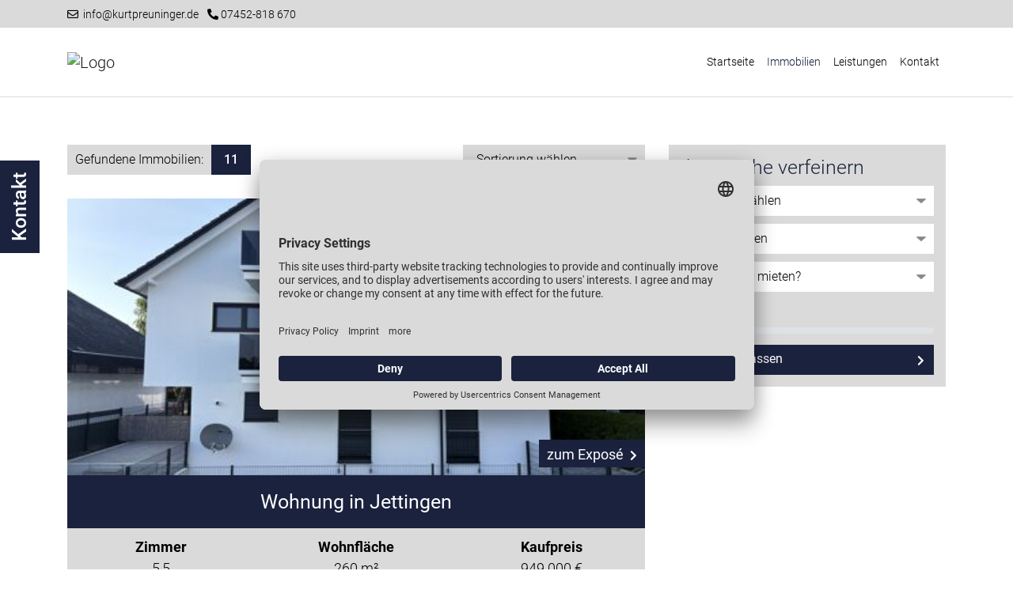

--- FILE ---
content_type: text/html; charset=UTF-8
request_url: https://www.kurtpreuninger.de/kauf.xhtml?p%5Bobj0%5D=1
body_size: 7523
content:
<!DOCTYPE html>
<html lang="DE-de">
<head>
       <script id="usercentrics-cmp" src="https://app.usercentrics.eu/browser-ui/latest/loader.js" data-settings-id="ZRN0DbQal" async></script>
	<meta charset="UTF-8">
	<meta http-equiv="X-UA-Compatible" content="ie=edge">

	<meta name="viewport" content="width=device-width, initial-scale=1.0">
	<meta name="theme-color" content="#1a223e">

	<meta name="company" content="Kurt Preuninger - Immobilien">
	<meta name="copyright" content="www.kurtpreuninger.de">
	<meta name="language" content="Deutsch,DE,AT,CH">

	

		<!-- Title Estate List View -->
		<title>Kauf - Seite 1 | Kurt Preuninger - Immobilien</title>

		<meta name="description" content=''>

		<meta property="og:title" content="Kauf - Seite 1">
		<meta property="og:description" content=''>

	

	<meta property="og:type" content="website">
	<meta property="og:url" content="www.kurtpreuninger.de/kauf.xhtml?f[122-13]=kauf&amp;p[obj0]=1" />

	
		<meta name="robots" content="index,follow">
	
	
		<link rel="canonical" href="www.kurtpreuninger.de/kauf.xhtml?f[122-13]=kauf&amp;p[obj0]=1">
	

	<link rel="shortcut icon" type="x-icon" href="https://crm.onoffice.de/smart20/Dateien/preuninger-3a/smartSite20/favicon/FAVICON.jpg">
	<link rel="icon" type="x-icon" href="https://crm.onoffice.de/smart20/Dateien/preuninger-3a/smartSite20/favicon/FAVICON.jpg">
	<link rel="apple-touch-icon" href="">

	

	<!-- Mandatory CSS files -->
	<link rel="stylesheet" type="text/css" media="screen" href="https://res.onoffice.de/template/repository/bootstrap/4.3.1/css/bootstrap.min.css">
	<link rel="stylesheet" type="text/css" media="screen" rel="preload" href="https://res.onoffice.de/template/repository/fontawesome/fontawesome-pro-5.15.1-web/css/all.css">
	<link rel="stylesheet" type="text/css" media="screen" href="https://res.onoffice.de/template/repository/slickslider/1.8.1/slick/slick.css">
	<link rel="stylesheet" type="text/css" media="screen" href="https://res.onoffice.de/template/repository/fotorama/4.6.4/fotorama.css">

	<!-- Custom CSS -->
	<style type="text/css">@import "emi_style.xhtml?name=Template 58 - Fonts CSS&useRootId=1";</style>
	<style type="text/css">@import "emi_style.xhtml?name=Template 58 - CSS&useRootId=1";</style>

	<!-- Google Analytics -->
	

	<!-- Jquery -->
	<script as="script" type="text/javascript" src="https://res.onoffice.de/template/repository/jquery/jquery-3.4.1.min.js"></script>

</head>

<body>

	

	<section class="container-top-bar">

		<div class="container top-bar">

			<div class="row social">

				<div class="col-md header-contact">

					<span class="email">
						<a href="mailto:info@kurtpreuninger.de"><i class="far fa-envelope"></i>&nbsp; info@kurtpreuninger.de</a>
					</span>

					<span class="phone">
						<a href="tel:07452-818 670"> <i class="fas fa-phone-alt"></i>&nbsp;07452-818 670</a>
					</span>

				</div>

				<div class="col-md header-social-media">

					

					<ul>
						

						

						

						

						

						

						

						

					
					</ul>

				</div>

			</div>

		</div>

	</section>

	<header class="container-header">

		<div class="container">

			<div class="row container-navigation">

				<nav class="navbar navbar-expand-lg navbar-light col-12">

					<div class="row">

						<div class="container-brand col-6 col-lg-3">

							<a class="navbar-brand" href="startseite.xhtml">
								<img src="https://crm.onoffice.de/smart20/Dateien/preuninger-3a/smartSite20/logo/logo.png" alt="Logo" />
							</a>

						</div>

						<button class="navbar-toggler collapsed" type="button" data-toggle="collapse" data-target="#navbarToggler" aria-controls="navbarToggler" aria-expanded="false" aria-label="Toggle navigation">
							<div id="nav-icon">
								<!-- empty spans are part of the mobile menu icon -->
								<span></span>
								<span></span>
								<span></span>
								<span></span>
							</div>
						</button>

						<div class="collapse navbar-collapse col-lg-9" id="navbarToggler">
							<ul><li><span><a href="startseite.xhtml">Startseite</a></span></li><li><span><a class="selected" href="immobilien.xhtml">Immobilien</a></span><ul><li><a class="selected" href="kauf.xhtml">Kauf</a></li><li><a href="miete.xhtml">Miete</a></li></ul></li><li><span><a class="disabled">Leistungen</a></span><ul><li><a href="immobilie-verkaufen.xhtml">Immobilien verkaufen</a></li><li><a href="immobilien-vermieten.xhtml">Immobilien vermieten</a></li></ul></li><li><a href="kontakt.xhtml">Kontakt</a></li></ul>
						</div>

					</div>

				</nav>

			</div>

		</div>

	</header>

	

		<section class="container-banner">

			<div class="banner banner-slider">

				<ul><li><img src="https://crm.onoffice.de/smart20/Dateien/preuninger-3a/smartSite20/multi_banner/Banner.jpg"/></li></ul>

			</div>

		</section>

	

	

	<section class="container-main">

        
        
		<div class="container">

			<div class="row">

				<div class="col">

					

	<div class="row obj-outer">

		<div class="col-lg-8 obj-frame">

			<div class="obj-top-frame">

				<div class="obj-frame-sort float-lg-right">

					
<form action="kauf.xhtml" method="get">
<input type="hidden" name="f[122-13]" value="kauf" />
<input type="hidden" name="p[obj0]" value="1" />
 <select name="sort">
<option value="">- Sortierung wählen -</option>
<option value="122-2">Preis (min. zuerst)</option>
<option value="122-4">Preis (max. zuerst)</option>
<option value="122-6">Aktualität (älteste zuerst)</option>
<option value="122-8">Aktualität (neueste zuerst)</option>
<option value="122-10">Zimmer (min. zuerst)</option>
<option value="122-12">Zimmer (max. zuerst)</option>
<option value="122-25">Wohnfläche/m² (min. zuerst)</option>
<option value="122-27">Wohnfläche/m² (max. zuerst)</option>
<option value="122-14">Gesamtfläche/m² (min. zuerst)</option>
<option value="122-16">Gesamtfläche/m² (max. zuerst)</option>
<option value="122-22">Grundstück/m² (min. zuerst)</option>
<option value="122-24">Grundstück/m² (max. zuerst)</option>
<option value="122-18">Ort (A-Z)</option>
<option value="122-20">Ort (Z-A)</option>
<option value="122-29">PLZ (0-9)</option>
<option value="122-31">PLZ (9-0)</option>
 </select>
 <input type="submit" value="Sortieren" />
</form>

				</div>

				<div class="obj-frame-counter float-lg-left">

					<span>Gefundene Immobilien:</span><strong>11</strong>

				</div>

			</div>

			<div class="obj-list">

				

	<div class="obj-list-object">

		<input type="hidden" class="object_reference" value="0" />
		<input type="hidden" class="object_sold" value="0" />
		<input type="hidden" class="object_marketing_type" value="Kauf" />
		<input type="hidden" class="object_art" value="Wohnung" />

		<div class="obj-list-picture">

			<a href="immobiliendetails.xhtml?id[obj0]=1775">
				<ul>
 <li><img style="max-width: 100%;max-height: 100%;" class="group_840107058be4416eb1ab1ee08e6b39ee" src="" data-src="https://image.onoffice.de/smart20/Objekte/preuninger-3a/1775/_51171.jpg@730x350" alt="Süd" /></li>
</ul>
			</a>

			<a href="immobiliendetails.xhtml?id[obj0]=1775" class="obj-list-link">
				zum Exposé
			</a>

		</div>

		<div class="obj-list-title">

				<div class="row">

					<strong>Wohnung in Jettingen</strong>

				</div>

		</div>

		<div class="obj-list-quickfacts">

			<div class="row">

				<div class="col-sm"><span><strong>Zimmer</strong> <span>5,5</span></span></div>
				<div class="col-sm"><span class="object-area-wrapper"><span class="object-area-label">Wohnfläche</span> <span class="object-area-value">260 m²</span></span></div>
				<div class="col-sm price-sale"><span><strong>Kaufpreis</strong> <span>949.000 €</span></span></div>
				<div class="col-sm price-rent"></div>

			</div>

		</div>

	</div>



	<div class="obj-list-object">

		<input type="hidden" class="object_reference" value="0" />
		<input type="hidden" class="object_sold" value="0" />
		<input type="hidden" class="object_marketing_type" value="Kauf" />
		<input type="hidden" class="object_art" value="Haus" />

		<div class="obj-list-picture">

			<a href="immobiliendetails.xhtml?id[obj0]=1773">
				<ul>
 <li><img style="max-width: 100%;max-height: 100%;" class="group_777ee26f16ed43f9bcdcc5d718d88a5b" src="" data-src="https://image.onoffice.de/smart20/Objekte/preuninger-3a/1773/_50961.jpg@730x350" alt="mit Doppelgarage" /></li>
</ul>
			</a>

			<a href="immobiliendetails.xhtml?id[obj0]=1773" class="obj-list-link">
				zum Exposé
			</a>

		</div>

		<div class="obj-list-title">

				<div class="row">

					<strong>Haus in Bondorf</strong>

				</div>

		</div>

		<div class="obj-list-quickfacts">

			<div class="row">

				<div class="col-sm"><span><strong>Zimmer</strong> <span>6</span></span></div>
				<div class="col-sm"><span class="object-area-wrapper"><span class="object-area-label">Wohnfläche</span> <span class="object-area-value">177 m²</span></span></div>
				<div class="col-sm price-sale"><span><strong>Kaufpreis</strong> <span>580.000 €</span></span></div>
				<div class="col-sm price-rent"></div>

			</div>

		</div>

	</div>



	<div class="obj-list-object">

		<input type="hidden" class="object_reference" value="0" />
		<input type="hidden" class="object_sold" value="0" />
		<input type="hidden" class="object_marketing_type" value="Kauf" />
		<input type="hidden" class="object_art" value="Haus" />

		<div class="obj-list-picture">

			<a href="immobiliendetails.xhtml?id[obj0]=1771">
				<ul>
 <li><img style="max-width: 100%;max-height: 100%;" class="group_909445ab6c9d419ea9562611111a49c0" src="" data-src="https://image.onoffice.de/smart20/Objekte/preuninger-3a/1771/76257c4d-9393-4fef-a6f1-1c1f40636d04.jpg@730x350" alt="Ansicht Süd-West" /></li>
</ul>
			</a>

			<a href="immobiliendetails.xhtml?id[obj0]=1771" class="obj-list-link">
				zum Exposé
			</a>

		</div>

		<div class="obj-list-title">

				<div class="row">

					<strong>Haus in Altensteig</strong>

				</div>

		</div>

		<div class="obj-list-quickfacts">

			<div class="row">

				<div class="col-sm"><span><strong>Zimmer</strong> <span>9,5</span></span></div>
				<div class="col-sm"><span class="object-area-wrapper"><span class="object-area-label">Wohnfläche</span> <span class="object-area-value">273 m²</span></span></div>
				<div class="col-sm price-sale"><span><strong>Kaufpreis</strong> <span>498.000 €</span></span></div>
				<div class="col-sm price-rent"></div>

			</div>

		</div>

	</div>



	<div class="obj-list-object">

		<input type="hidden" class="object_reference" value="0" />
		<input type="hidden" class="object_sold" value="0" />
		<input type="hidden" class="object_marketing_type" value="Kauf" />
		<input type="hidden" class="object_art" value="Haus" />

		<div class="obj-list-picture">

			<a href="immobiliendetails.xhtml?id[obj0]=1759">
				<ul>
 <li><img style="max-width: 100%;max-height: 100%;" class="group_d04ce30582404fc5be956beef6265893" src="" data-src="https://image.onoffice.de/smart20/Objekte/preuninger-3a/1759/_49907.jpg@730x350" alt="Ansicht Süd-Ost" /></li>
</ul>
			</a>

			<a href="immobiliendetails.xhtml?id[obj0]=1759" class="obj-list-link">
				zum Exposé
			</a>

		</div>

		<div class="obj-list-title">

				<div class="row">

					<strong>Haus in Haiterbach</strong>

				</div>

		</div>

		<div class="obj-list-quickfacts">

			<div class="row">

				<div class="col-sm"><span><strong>Zimmer</strong> <span>7,5</span></span></div>
				<div class="col-sm"><span class="object-area-wrapper"><span class="object-area-label">Wohnfläche</span> <span class="object-area-value">181 m²</span></span></div>
				<div class="col-sm price-sale"><span><strong>Kaufpreis</strong> <span>249.000 €</span></span></div>
				<div class="col-sm price-rent"></div>

			</div>

		</div>

	</div>



	<div class="obj-list-object">

		<input type="hidden" class="object_reference" value="0" />
		<input type="hidden" class="object_sold" value="0" />
		<input type="hidden" class="object_marketing_type" value="Kauf" />
		<input type="hidden" class="object_art" value="Laden/Einzelhandel" />

		<div class="obj-list-picture">

			<a href="immobiliendetails.xhtml?id[obj0]=1757">
				<ul>
 <li><img style="max-width: 100%;max-height: 100%;" class="group_73c58294f2a44b3c8c70d7648ccb9e73" src="" data-src="https://image.onoffice.de/smart20/Objekte/preuninger-3a/1757/e54dfd2a-ddf0-4472-9a9e-653e3226960f.jpg@730x350" alt="Ansicht" /></li>
</ul>
			</a>

			<a href="immobiliendetails.xhtml?id[obj0]=1757" class="obj-list-link">
				zum Exposé
			</a>

		</div>

		<div class="obj-list-title">

				<div class="row">

					<strong>Laden/Einzelhandel in Nagold</strong>

				</div>

		</div>

		<div class="obj-list-quickfacts">

			<div class="row">

				<div class="col-sm"><span><strong>Zimmer</strong> <span>2</span></span></div>
				<div class="col-sm"><span class="object-area-wrapper"><span class="object-area-label">Verkaufsfläche</span> <span class="object-area-value">303 m²</span></span></div>
				<div class="col-sm price-sale"><span><strong>Kaufpreis</strong> <span>445.000 €</span></span></div>
				<div class="col-sm price-rent"></div>

			</div>

		</div>

	</div>



	<div class="obj-list-object">

		<input type="hidden" class="object_reference" value="0" />
		<input type="hidden" class="object_sold" value="0" />
		<input type="hidden" class="object_marketing_type" value="Kauf" />
		<input type="hidden" class="object_art" value="Haus" />

		<div class="obj-list-picture">

			<a href="immobiliendetails.xhtml?id[obj0]=1747">
				<ul>
 <li><img style="max-width: 100%;max-height: 100%;" class="group_01d7c89712db4a8183aacb1de8b21f89" src="" data-src="https://image.onoffice.de/smart20/Objekte/preuninger-3a/1747/7a184632-8789-4f48-b43d-4cb52da3944c.jpg@730x350" alt="P1030864" /></li>
</ul>
			</a>

			<a href="immobiliendetails.xhtml?id[obj0]=1747" class="obj-list-link">
				zum Exposé
			</a>

		</div>

		<div class="obj-list-title">

				<div class="row">

					<strong>Haus in Bondorf</strong>

				</div>

		</div>

		<div class="obj-list-quickfacts">

			<div class="row">

				<div class="col-sm"><span><strong>Zimmer</strong> <span>6</span></span></div>
				<div class="col-sm"><span class="object-area-wrapper"><span class="object-area-label">Wohnfläche</span> <span class="object-area-value">177 m²</span></span></div>
				<div class="col-sm price-sale"><span><strong>Kaufpreis</strong> <span>680.000 €</span></span></div>
				<div class="col-sm price-rent"></div>

			</div>

		</div>

	</div>



			</div>

			<div class="obj-bottom-frame">

				<div class="obj-jumpbox">

					<a href="kauf.xhtml?p[obj0]=1"><i class="fas fa-angle-double-left"></i>
</a> <a href="kauf.xhtml?p[obj0]=1"><i class="fas fa-angle-left"></i>
</a> <span><a href="kauf.xhtml?p[obj0]=1" class="selected">1</a>  <a href="kauf.xhtml?p[obj0]=2">2</a></span> <a href="kauf.xhtml?p[obj0]=2"><i class="fas fa-angle-right"></i>
</a> <a href="kauf.xhtml?p[obj0]=2"><i class="fas fa-angle-double-right"></i>
</a> 

				</div>

			</div>

		</div>

		<div class="col-lg-4 obj-sidebar">

			<div class="obj-sidebar-inner">

				<div class="obj-sidebar-content">

					<strong class="obj-sidebar-title">Ihre Suche verfeinern</strong>

					<form action="immobiliendetails.xhtml" method="get" class="search">

						<input type="hidden" name="f[122-5]" value="0" />
						<input type="hidden" name="f[122-7]" value="0" />

						<select name="f[122-9]">
							<option value="">Objektart wählen</option>
							<option value="buero_praxen">Büro/Praxen</option>
<option value="hallen_lager_prod">Hallen/Lager/Produktion</option>
<option value="haus">Haus</option>
<option value="einzelhandel">Laden/Einzelhandel</option>
<option value="wohnung">Wohnung</option>

						</select>

						<select name="f[122-11]">
							<option value="">Ort auswählen</option>
							<option value="Altensteig">Altensteig</option>
<option value="Bondorf">Bondorf</option>
<option value="Ebhausen">Ebhausen</option>
<option value="Haiterbach">Haiterbach</option>
<option value="Jettingen">Jettingen</option>
<option value="Jettingen / Unterjettingen">Jettingen / Unterjettingen</option>
<option value="Mössingen">Mössingen</option>
<option value="Nagold">Nagold</option>
<option value="Rottenburg am Neckar">Rottenburg am Neckar</option>
<option value="Rottenburg am Neckar / Seebronn">Rottenburg am Neckar / Seebronn</option>

						</select>

						<select id="sales-type" name="f[122-13]">
							<option value="">Kaufen oder mieten?</option>
							<option value="kauf">Kauf</option>
<option value="miete">Miete</option>

						</select>

						<div class="number-field kaltmiete">

							<label for="kaltmiete">Kaltmiete bis: <span id="kaltmiete-slider-label"></span> &euro;</label>

							<div class="search-slider">

								<input type="range" min="0" max="10000" value="10000" step="50" class="custom-range" id="kaltmiete-slider" name="f[122-15]">

							</div>

						</div>

						<div class="number-field kaufpreis">

							<label for="kaufpreis">Kaufpreis bis: <span id="kaufpreis-slider-label"></span> &euro;</label>

							<div class="search-slider">

								<input type="range" min="0" max="1500000" value="1500000" step="1000" class="custom-range" id="kaufpreis-slider" name="f[122-17]">

							</div>

						</div>

						<div class="number-field zimmer">

							<label for="zimmer">Zimmer ab: <span id="zimmer-slider-label"></span></label>

							<div class="search-slider">

								<input type="range" min="0" max="50" value="4" step="1" class="custom-range" id="zimmer-slider" name="f[122-19]">

							</div>

						</div>

						<button type="submit">Suche anpassen</button>

					</form>

				</div>

			</div>

		</div>

	</div>



				</div>

				

			</div>

		</div>
        

	</section>

	

	

	

        
    

	
    
    

	<section class="container-bottom-contact">

		<div class="container">

			<strong>Kurt Preuninger - Immobilien</strong>
			<p>Rufen Sie uns an. Wir freuen uns auf ein persönliches Gespräch.</p>
			<a class="contact-call" href="tel:07452-818 670">07452-818 670</a>

		</div>

	</section>

	<footer class="container-footer">

		<div class="footer-nav" id="footernav-anchor">

			<ul><li><a href="kontakt-footer.xhtml">Kontakt</a></li><li><a href="impressum.xhtml">Impressum</a></li><li><a href="datenschutz.xhtml">Datenschutz</a></li><li><a href="widerruf.xhtml">Widerruf</a></li></ul>

		</div>

		<div class="footer">

			<div class="container">

				<div class="row">

					<div class="col-lg-6 footer-address">

						<strong class="headline">Anschrift</strong>

						<div class="footer-company">

							<span>Kurt Preuninger - Immobilien</span>
							<span>Bahnhofstr.  19</span>
							<span>72202 Nagold</span>

						</div>

						<div class="footer-contact">

							<span>
								<strong>Telefon</strong>
								<a href="tel:07452-818 670">07452-818 670</a>
							</span>
							<span>
								<strong>E-Mail</strong>
								<a href="mailto:info@kurtpreuninger.de">info@kurtpreuninger.de</a>
							</span>

						</div>

					</div>

					<div class="col-lg-6 footer-route">

						<strong class="headline">Lage &amp; Routenplanung</strong>

						<div class="footer-map">

							

                            <iframe width="100%" height="100%" frameborder="0" scrolling="no" marginheight="0" marginwidth="0" src="https://www.openstreetmap.org/export/embed.html?bbox=8.7230721116066%2C48.55076593370903%2C8.726612627506258%2C48.55233368021093&amp;layer=mapnik&amp;marker=48.55155070077045%2C8.724842369556427" style="border: 1px solid black"></iframe> 

							

						</div>

					</div>

				</div>

			</div>

		</div>

		<div class="copyright">

			<div class="container">

				<div class="row">

					<div class="col-lg-6">

						<p>&copy; 2026 Kurt Preuninger - Immobilien</p>

					</div>

					<div class="col-lg-6 py-3">

						<div class="onoffice">

							

								<img src="https://cmspics.onoffice.de/PremiumTemplates/oologo/oo-footer-v1-oo-b.png" class="onoffice" alt="onOffice" title="onOffice">

							

						</div>

					</div>

					</div>

				</div>

			</div>

		</div>

	</footer>

	<div class="container-contact-box">

		<a class="contact-box-trigger" onclick="OnOffice.Optional.contactBoxTrigger();">Kontakt</a>

		<div class="contact-box-overlay"></div>

		<div class="contact-box-inner">

			<div class="row">

				<div class="col-4 col-contact-box container-form">

					<strong class="contact-box-headline">Direktkontakt</strong>

					<form id="contact-form" class="contact-form" action="kauf.xhtml" method="POST">

						<div class="form-status">

							<input type="hidden" name="__formId" value="emiIndividualContact#1" />
<style>
	.mailAdressD { height: 1px; width: 1px; left: -1000000px; overflow: hidden; position: absolute; top: -1000000px; }
</style>
<span class="mailAdressD">
 <label for="sendTo">Ihre eMail wird in diesem Feld nicht abgefragt, tragen Sie auch hier bitte NICHTS ein:</label>
 <input autocomplete="nope" id="sendTo" name="sendTo" size="60" value="" />
</span>

							<div class="status-success"></div>
							<div class="status-error"></div>

							<input type="hidden" name="__formSubject" value="Eine Nachricht von Ihrem Anfrageformular" />

							<input type="hidden" name="__formRules[]" value="v1,62kSOUPZdwzlzyf6tZzoQieoG3O4d0cpz28Nd/7Ok1NENpOKbr585NItKsSJ2lDn2uD+0dtlelH+3HVZP0+YxaZucY4Y9IAvOsfpDMnHMvV6PLFcOyRjcA3dTKWtakEz0nDt1/9qAGq0JCK+1/6gxvoY6DHvHP1BJkU2D52KEe1zVNaBeITDOkfzh86ERm2rBCG7M8RbkmSTYTaRyC+EtgrSK7SD/Pb8ib48O58s5kupJKHbb5jbHK8VEWp77q4N47JADyZqewFBnyB1tABSug==" />
							<input type="hidden" name="__formRules[]" value="v1,mFHyhFZUBUFlpH8KpZkVpQNLQbWOhGOp0ZkfNKYFbpVNZTPt1u7NMTDToFNwvuLc1/bUr/[base64]/3LMgQ==" />
							<input type="hidden" name="__formRules[]" value="v1,YwU7Qc6Gwz7d7UTJNuKBKiHVfqbHvptVCuLwNo32dTE8XU4GbaOg1cZFkFJ3efryZGOWzU7leMzvUXpFbDxhz7/b2Ibh/3kg8SeIsYktPLX2dmpTt9IkumG+CWNOUAz6gRZutv84U2PygYi1KQ9agR7lMCsAInRjTls83NkRzoz6UPUK0ku51blmeV6odWLcbj+AXEsEYIerosNKZ6zBbj6um+sNgnc1mtZjbDhdQa7GjUGZZVXfs9XSbx/fR5X5PutMkx8SAMmOeqDLMKaJMw==" />
							<input type="hidden" name="__formRules[]" value="v1,2nOtaf0/1y9rjZqne/3qZTYVLhOfNExw8rheKKdZc9+44z/USV9PAwhZsJZ6TDpUxFLftJchCHhtNLmRdpRBXHGNkg0bwcotJbJAXIzhZqM8ouapfSy7r6tkRpaX/8MNmALysxDPbC9vhXnEsiYcph7om32ealwaTZGwlCXWUbfEEMkNYoZHpVnbR6GgrnTK5aWlmqWe4fZA5t2uMe4ImS5eVRNukOhicaYqlUsheEU=" />
							<input type="hidden" name="__formRules[]" value="v1,75iXUo3EiWJZ/UoILBY9lf7k0LYm+oJga73naztVBKusFd87YLSvrp/Yj7qH5ce5Pv9X8rGrodIhRQHqi7HHoNGcAC9hIdeyLLcs1nVwRLoiNohvstLd5cJ8Ukc0ngRKpBaEVoOQxYNrpJiGtfvL6f2ooNLEDVWcak4Yz0KS3DTXC5aUX4vv86IruNzAlLt6DyYxLupj8oJqLQyBU0mTiHsIFLvXx/KJJ7WSVgO4nHS2M/YplUhZM6/IziMwub+G" />
							<input type="hidden" name="__formRules[]" value="v1,jVKhvpopwpT7f9tsXrX3cbhFhV3Rr0cSBxUZFOnpsOUP5DjGINcXN24hVPhf2ykBn0m7EPN/mmKOEV/l4+V9GPYTpYJz8fKZnyNZ+snZk0OLQllgbvwIW4eeQYGaQErRoIrVdkUpBgY8Q54GDgaqnZ7bKhwGQnHj2sw0sa6bFbS1+TbSFZRAKD8kXlI3ICQwwDK0NvwEvomTiOiTSx8uc0n6JJHcBKgHP7ZLpllEw2xO+0VdKkhrIBddVmRsVkEic2LSSXzwzqhlTgbbK0gMtw==" />

						</div>

						<div class="form-inner">

							<div class="row">

								<div class="col-6">

									<label for="vorname">Vorname *</label>
									<input id="vorname" data-check="Vorname" data-error="Vorname ausfüllen." type="text" name="vorname#1" value="" required>

								</div>

								<div class="col-6">

									<label for="nachname">Nachname *</label>
									<input id="nachname" data-check="Name" data-error="Name ausfüllen." type="text" name="name#1" value="" required>

								</div>

							</div>

							<div class="row">

								<div class="col-12">

									<label for="telefon">Telefon *</label>
									<input id="telefon" data-check="Telefon" data-error="Telefon ausfüllen" type="tel" name="telefon#1" value="" required>

								</div>

							</div>

							<div class="row">

								<div class="col-12">

									<label for="email">E-Mail *</label>
									<input id="email" data-check="E-Mail" data-error="E-Mail ausfüllen." type="email" name="email#1" value="" required>

								</div>

							</div>

							<div class="row">

								<div class="col-12">

									<label for="text">Nachricht *</label>
									<textarea id="text" data-check="Ihre Nachricht an uns" data-error="Was möchten Sie uns mitteilen?" name="text#1" value="" required></textarea>

								</div>

							</div>
							<div class="row">

								<div class="col-12">

								<p><input type="hidden" name="DSGVOStatus#1#textNo" value="speicherungwiderrufen" />
<input type="hidden" name="DSGVOStatus#1#textYes" value="speicherungzugestimmt" />
<input type="hidden" name="DSGVOStatus#1" value="speicherungwiderrufen" />
<input type="checkbox" name="DSGVOStatus#1" id="DSGVOStatus" value="speicherungzugestimmt" />
									<a href="datenschutz.xhtml">Ich bin mit den Datenschutzbestimmungen einverstanden</a> *
								</p>

								</div>

							</div>

							<div class="row">

								<div class="col-12">

									<button type="submit">Anfrage senden</button>

								</div>

							</div>

						</div>

					</form>

				</div>

				<div class="col-4 col-contact-box container-address">

					<div class="address">

						<strong class="contact-box-headline">Anschrift</strong>
						<span>Kurt Preuninger - Immobilien</span>
						<span>Bahnhofstr.  19</span>
						<span>72202 Nagold</span>

					</div>

					<div class="contact">

						<strong class="contact-box-headline">Kontakt</strong>
						<span><strong>Telefon</strong><span><a href="tel:07452-818 670">07452-818 670</a></span></span>
						<span><strong>E-Mail</strong><span><a href="mailto:info@kurtpreuninger.de">info@kurtpreuninger.de</a></span></span>

					</div>

				</div>

				<div class="col-4 col-contact-box container-map">

					<strong class="contact-box-headline">Hier finden Sie uns</strong>

					

						<div class="framewrap">
							<iframe width="100%" height="100%" frameborder="0" scrolling="no" marginheight="0" marginwidth="0" src="https://www.openstreetmap.org/export/embed.html?bbox=8.7230721116066%2C48.55076593370903%2C8.726612627506258%2C48.55233368021093&amp;layer=mapnik&amp;marker=48.55155070077045%2C8.724842369556427" style="border: 1px solid black"></iframe> 
						</div>

					

				</div>

			</div>

		</div>

	</div>

	<div class="scroll-to-top">

		<i class="fas fa-arrow-up"></i>

	</div>

	<!-- <div class="nlf-slidebox">

		<div class="nlf-stage">

			<i class="fas fa-times-circle nlf-close"></i>
			<strong class="hd">Tippgeber</strong>
			
            <p>Ihr Nachbar oder Ihr Freund möchte seine Immobilie veräußern oder vermieten? Für Ihren Tipp werden Sie belohnt!
                Ihre Diskretion werde ich bewahren.</p>

            <p>Voraussetzungen<br>
                <ul>
                    <li>Die Immobile darf mir nicht bekannt sein</li>
                    <li>Das Objekt ist nicht in Webportalen oder in der Zeitung bereits veröffentlicht</li>
                    <li>Sie befindet sich bei keinen anderen Makler</li>
                </ul>
            </p>

		</div>

	</div> -->

	
		<script async defer type="text/javascript" src="https://maps.googleapis.com/maps/api/js?key="></script>
	
	<script type="text/javascript" src="https://res.onoffice.de/template/repository/bootstrap/4.3.1/js/bootstrap.min.js"></script>
	<script defer type="text/javascript" src="https://res.onoffice.de/template/repository/fotorama/4.6.4/fotorama.js"></script>
	<script type="text/javascript" src="https://res.onoffice.de/template/repository/slickslider/1.8.1/slick/slick.min.js"></script>
	<script type="text/javascript" src="https://res.onoffice.de/template/repository/jquerylazy/jquery.lazy-master/jquery.lazy.js"></script>

	<script type="text/javascript" src="emi_script.xhtml?name=Template 58 - JS&useRootId=1"></script>

	<script>

		OnOffice.Base.init();
		OnOffice.Base.bodyClass('kauf.xhtml');
		OnOffice.Estate.listenobjekt();
		OnOffice.Estate.addClassLazy();
		OnOffice.Optional.init();
		OnOffice.Estate.status({
			top_name : 'Top-Angebot',
			rented_name : 'Vermietet',
			reference_name : 'Referenz',
			new_name : 'Neu',
			sold_name : 'Verkauft',
			reduced_name : 'Reduziert',
			reserved_name : 'Reserviert',
			courtage_free_name : 'Courtagefrei',
			object_of_the_day_name  : 'Objekt des Tages',
			exclusive_name : 'Exklusiv'
        });
        

		
        
        

		

			

				OnOffice.Estate.listenrahmen();

			

			

		

		// ONLY FOR USERCENTRICS
		$(document).ready(function() {
			
				// $('.footer-nav ul').append('<li class="nav-item"><a href="#footernav-anchor" onClick="UC_UI.showSecondLayer();" class="nav-link">Datenschutzeinstellungen</a></li>');
			
		});

	</script>

	

</body>
</html>

--- FILE ---
content_type: text/css;charset=UTF-8
request_url: https://www.kurtpreuninger.de/emi_style.xhtml?name=Template%2058%20-%20CSS&useRootId=1
body_size: 12434
content:

/*
===============================================================================

 template: Template 58 - CSS

===============================================================================
*/

/*-------------------------------------------------------
Style Sheet for "Premium Template 2"

version: 1.0
author: ÖS
author URI: https://de.onoffice.com/
--------------------------------------------------------*/

/* Color variables */
:root {
	--color1: #1a223e;
	--color2: #dadada;
	--color3: #1a223e;
	--color4: #000000;
	--color5: #1a223e;
	--color1-brighter: #1a223eE6;
	--color1-brightest: #1a223eCC;
	--color4-brighter: #000000CC;
}

/* Default */
*:focus {
	outline: none;
}

body {
	color: var(--color4);
	font-family: "Roboto", sans-serif;
	font-size: 18px;
	font-weight: 300;
	line-height: 150%;
	overflow-x: hidden;
}

h1,h2,h3,h4,h5,h6 {
	color: var(--color3);
}

h1 {
	font-size: 30px;
	font-weight: 400;
	line-height: 34px;
	margin: 0 0 25px 0;
}

h2 {
	font-size: 26px;
	font-weight: 400;
	margin: 0 0 25px 0;
}

h3 {
	font-size: 22px;
	font-weight: 400;
	margin-bottom: 10px;
}

p {
	font-size: 18px;
	font-weight: 300;
	margin: 0 0 30px 0;
}

a {
	color: var(--color4);
	transition: color 0.2s ease-in, background-color 0.2s ease-in;
}

a:hover {
	color: var(--color4);
	text-decoration: none;
	transition: color 0.2s ease-in, background-color 0.2s ease-in;
}

strong {
	font-weight: 500;
}

a:focus,
button:focus {
	outline: none;
}

i {
	color: var(--color4);
}

li {
	list-style-position: outside;
}

section {
	padding-bottom: 40px;
}

section.container-banner_middle{
	padding-bottom: 80px;
}

section.container-banner_middle img{
	width: 100%;
}

select,
input:not([type="checkbox"]):not([type="range"]):not([type="submit"]):not(.vonbis),
textarea {
	background-color: #fff;
	border: none;
	border-radius: 0;
	font-size: 16px;
	font-weight: 300;
	line-height: 100%;
	margin-bottom: 10px;
	width: 100%;
}

select {
	-webkit-appearance: none;
	appearance: none;
	background-image: url(https://res.onoffice.de/template/template-58/images/template/icon-select.png);
	background-position: right 10px center;
	background-repeat: no-repeat;
	background-size: 12px 6px;
	height: 38px;
	padding: 8px 28px 8px 8px;
}

textarea {
	height: 140px;
	padding: 8px;
	resize: none;
}

input:not([type="checkbox"]):not([type="range"]):not([type="number"]) {
	-webkit-appearance: none;
	appearance: none;
}

input:not([type="checkbox"]):not([type="range"]) {
	border: none;
	border-radius: 0;
	height: 38px;
	padding: 8px 28px 8px 8px;
}

button[type="submit"],
input[type="submit"] {
	background-color: var(--color1);
	border: none;
	border-radius: 0;
	color: #fff;
	font-size: 16px;
	height: 38px;
	line-height: 100%;
	padding: 8px 12px;
	text-align: left;
	transition: color 0.2s ease-in, background-color 0.2s ease-in;
	width: 100%;
}

button[type="submit"]:hover,
input[type="submit"]:hover {
	background-color: var(--color5);
	transition: color 0.2s ease-in, background-color 0.2s ease-in;
}

button[type="submit"]::after,
input[type="submit"]::after,
.obj-list-link::after,
.card a.btn::after,
.objekttracking .listenobjekt .right a.link::after {
	/* FontAwesome Unicode */
	content: "\f054";
	float: right;
	font-family: 'Font Awesome 5 Pro';
	font-size: 14px;
	font-weight: 900;
	margin-top: 2px;
	padding-left: 8px;
}

button[type="submit"] i,
input[type="submit"] i {
	color: #fff;
	float: right;
	font-size: 15px;
	margin-left: 10px;
}

input[type=range]::-moz-range-thumb {
	background-color: var(--color1);
	border-radius: 0;
	height: 22px;
	width: 10px;
}

input[type=range]:focus::-moz-range-thumb {
	background-color: var(--color5);
	border-radius: 0;
	height: 22px;
	width: 10px;
}

input::-webkit-outer-spin-button,
input::-webkit-inner-spin-button {
	-webkit-appearance: none;
	margin: 0;
}

input[type=number] {
	-moz-appearance: textfield;
}

::selection {
	background: var(--color1);
	color: #fff;
}

::-moz-selection {
	background: var(--color1);
	color: #fff;
}

.custom-range#kaufpreis-slider::-webkit-slider-thumb,
.custom-range#kaltmiete-slider::-webkit-slider-thumb,
.custom-range#zimmer-slider::-webkit-slider-thumb {
	-webkit-appearance: none;
	-webkit-border-radius: 0;
	-moz-border-radius: 0;
	-ms-border-radius: 0;
	-o-border-radius: 0;
	appearance: none;
	background-color: var(--color1);
	border-radius: 0;
	height: 22px;
	margin-top: -8px ;
	width: 10px;
}

.custom-range#kaufpreis-slider:focus::-webkit-slider-thumb,
.custom-range#kaltmiete-slider:focus::-webkit-slider-thumb,
.custom-range#zimmer-slider:focus::-webkit-slider-thumb {
	color: var(--color1);
}

.clear {
	clear: both;
}

.hidden {
	 display: none;
}

.recaptchawrap {
	margin: 0 0 10px 0;
}

input[type="number"]::-webkit-outer-spin-button,
input[type="number"]::-webkit-inner-spin-button {
	-webkit-appearance: none;
	margin: 0;
}

input[type=number] {
	-moz-appearance: textfield;
}

/* Top bar */

.container-top-bar {
	background-color: var(--color2);
	padding: 0;
	position: sticky;
	top: 0;
	z-index: 15;
}

.container-top-bar .social {
	font-size: 14px;
}

	.container-top-bar .social .header-contact {
		max-height: 100%;
	}

		.container-top-bar .social .header-contact .email,
		.container-top-bar .social .header-contact .phone {
			display: inline-block;
			margin-right: 8px;
		}

		.container-top-bar .social .header-contact a {
			display: inline-block;
			margin: 5px 0 3px 0;
			text-align: left;
		}

			.container-top-bar .social .header-contact a:hover {
				text-decoration:underline;
			}

			.container-top-bar .social .header-contact a:hover i {
				color: var(--color5);
				transition: color 0.2s ease-in;
			}

.container-top-bar .social .header-social-media {
	font-size: 16px;
	max-height: 100%;
	text-align: right;
}

	.container-top-bar .social .header-social-media ul {
		display: inline-flex;
		list-style-type: none;
		margin: 0;
		padding: 0;
	}

	.container-top-bar .social .header-social-media a {
		display: inline-block;
		padding: 5px 0 3px 10px;
	}

	.container-top-bar .social .header-social-media i {
		transition: color 0.2s ease-in;
	}

		.container-top-bar .social .header-social-media a:hover i {
			color: var(--color5);
			transition: color 0.2s ease-in;
		}

	.container-top-bar .social .header-social-media .languages {
		display: inline-flex;
		margin-left: 20px;
	}

		.container-top-bar .social .header-social-media .languages .active-language {
			background-color: #fff;
			margin-top: 4px;
			padding: 0 8px;
			position: relative;
			text-align: left;
			width: 120px;
		}

			.container-top-bar .social .header-social-media .languages .active-language:hover {
				cursor: pointer;
			}

				.container-top-bar .social .header-social-media .languages .active-language:hover a {
					color: var(--color5);
				}

			.container-top-bar .social .header-social-media .languages .active-language a {
				padding: 0;
			}

				.container-top-bar .social .header-social-media .languages .active-language a::after {
					/* FontAwesome Unicode */
					font-family: 'Font Awesome 5 Pro';
					content: "\f078";
					display: inline-block;
					font-size: 16px;
					font-weight: 900;
					position: absolute;
					right: 8px;
				}

				.container-top-bar .social .header-social-media .languages .active-language.triggered a::after {
					/* FontAwesome Unicode */
					font-family: 'Font Awesome 5 Pro';
					content: "\f077";
					display: inline-block;
					font-size: 16px;
					font-weight: 900;
					position: absolute;
					right: 8px;
				}

	.container-top-bar .social .header-social-media .languages ul {
		-webkit-box-shadow: 4px 12px 14px 0px rgba(0,0,0,0.25);
		-moz-box-shadow: 4px 12px 14px 0px rgba(0,0,0,0.25);
		background-color: var(--color2);
		box-shadow: 4px 12px 14px 0px rgba(0,0,0,0.25);
		display: none;
		padding: 4px 8px;
		position: absolute;
		top: 31px;
		width: 120px;
		z-index: 15;
	}

		.container-top-bar .social .header-social-media .languages ul li {
			text-align: left;
		}

			.container-top-bar .social .header-social-media .languages ul a {
				color: var(--color4);
				padding: 4px 2px;
				width: 100%;
			}

				.container-top-bar .social .header-social-media .languages ul a:hover {
					color: var(--color5);
				}

					 .container-top-bar .social .header-login {
					display: inline-block;
				}

					.container-top-bar .social .header-login a,
					.container-top-bar .social .header-login i {
						color: #666 ;
						text-decoration: none;
					}

					.container-top-bar .social .header-login a {
						padding: 0 5px 0 3px;
					}

					.container-top-bar .social .header-login i {
						padding: 0 0 0 5px;
					}

					.container-top-bar .social .header-login:hover a,
					.container-top-bar .social .header-login:hover i {
						color: var(--color5);
					}

/* Header */

.container-header {
	background-color: #fff;
	border-bottom: 1px solid var(--color2);
	padding-left: 0px;
	padding-right: 0px;
	position: sticky;
	top: 35px;
	width: 100%;
	z-index: 10;
}

/* Navigation */

.container-navigation {
	margin: 0 auto;
	max-width: 1140px;
}

.container-navigation .navbar {
	display: none;
	padding: 0;
}

	.container-navigation .navbar > .row {
		align-items: center;
	}

	.container-navigation .navbar .navbar-brand {
		height: 100%;
		width: 100%;
	}

		.container-navigation .navbar .navbar-brand img {
			max-height: 90px;
			max-width: 100%;
		}

	.container-navigation .navbar-nav .nav-item {
		white-space: nowrap;
	}

	.container-navigation .navbar .navbar-nav .nav-item .nav-link {
		color: var(--color4);
		font-size: 14px;
		padding-bottom: 30px;
		padding-top: 30px;
	}

		.container-navigation .navbar .navbar-nav .nav-item .nav-link.selected {
			color: var(--color3);
		}

		.container-navigation .navbar .navbar-nav .nav-item .nav-link:hover {
			color: var(--color5);
			transition: color 0.2s ease-in, background-color 0.2s ease-in;
		}

	.container-navigation .navbar .navbar-toggler {
		border: none;
		outline: none;
	}

	.container-navigation .navbar .navbar-toggler #nav-icon{
		cursor: pointer;
		height: 30px;
		margin: 10px auto;
		position: relative;
		transform: rotate(0deg);
		-webkit-transform: rotate(0deg);
		-moz-transform: rotate(0deg);
		-o-transform: rotate(0deg);
		transition: .5s ease-in-out;
		-webkit-transition: .5s ease-in-out;
		-moz-transition: .5s ease-in-out;
		-o-transition: .5s ease-in-out;
		width: 30px;
	  }
		
		.container-navigation .navbar .navbar-toggler #nav-icon span {
		  background: var(--color1);
		  border-radius: 9px;
		  display: block;
		  height: 3px;
		  position: absolute;
		  transition: .25s ease-in-out;
		  -webkit-transition: .25s ease-in-out;
		  -moz-transition: .25s ease-in-out;
		  -o-transition: .25s ease-in-out;
		  width: 100%;
		}
		
		.container-navigation .navbar .navbar-toggler #nav-icon span:nth-child(1) {
		  left: 50%;
		  top: 18px;
		  width: 0%;
		}
		
		.container-navigation .navbar .navbar-toggler #nav-icon span:nth-child(2) {
		  transform: rotate(45deg);
		  -webkit-transform: rotate(45deg);
		  -moz-transform: rotate(45deg);
		  -o-transform: rotate(45deg);
		}
		
		.container-navigation .navbar .navbar-toggler #nav-icon span:nth-child(3) {
		  transform: rotate(-45deg);
		  -webkit-transform: rotate(-45deg);
		  -moz-transform: rotate(-45deg);
		  -o-transform: rotate(-45deg);
		}
		
		.container-navigation .navbar .navbar-toggler #nav-icon span:nth-child(4) {
		  left: 50%;
		  top: 18px;
		  width: 0%;
		}
		
		.container-navigation .navbar .navbar-toggler #nav-icon span:nth-child(2), 
		.container-navigation .navbar .navbar-toggler #nav-icon span:nth-child(3) {
		  top: 13px;
		}
		
		.container-navigation .navbar .navbar-toggler.collapsed #nav-icon span {
		  border-radius: 9px;
		  left: 0;
		  opacity: 1;
		  transform: rotate(0deg);
		  -webkit-transform: rotate(0deg);
		  -moz-transform: rotate(0deg);
		  -o-transform: rotate(0deg);
		  width: 100%;
		}
		
		.container-navigation .navbar .navbar-toggler.collapsed #nav-icon span:nth-child(1) {
		  top: 0px;
		}
		
		.container-navigation .navbar .navbar-toggler.collapsed #nav-icon span:nth-child(4) {
		  top: 26px;
		}

	.container-navigation .navbar .navbar-collapse .navbar-nav .dropdown:hover > ul {
		display: block;
	}

	.container-navigation .navbar .navbar-nav .nav-item .dropdown-menu {
		background-color: rgba(0, 0, 0, 0.90);
		border-radius: 0;
		border-left: 0;
		border-right: 0;
		border-top: 5px solid var(--color1);
		display: none;
		min-width: 200px;
		padding: 0;
		top: 85px;
		transition: all 0.2s linear;
	}

		.container-navigation .navbar .navbar-nav .nav-item .dropdown-menu .nav-item .nav-link {
			color: #fff;
			line-height: 30px;
			margin-top: 0;
			padding: 3px 10px;
			transition: color 0.2s ease-in, background-color 0.2s ease-in;
		}

			.container-navigation .navbar .navbar-nav .nav-item .dropdown-menu .nav-item .nav-link:hover {
				background-color: rgba(0, 0, 0, 0.80);
				color: #fff;
				text-decoration: underline;
				transition: color 0.2s ease-in, background-color 0.2s ease-in;
			}

			.container-navigation .navbar .navbar-nav .nav-item .dropdown-menu .nav-item .nav-link.selected {
				color: #fff;
				text-decoration: underline;
			}

/* Breadcrumb */

.container-breadcrumb {
	border-bottom: 1px solid var(--color2);
	padding: 5px 0;
}

.container-breadcrumb ul {
	padding-left: 0;
}

	.container-breadcrumb li {
		color: #888;
		float: left;
		font-size: 14px;
		line-height: 28px;
		list-style: none outside none;
		padding-right: 8px;
		position: relative;
	}

		.container-breadcrumb li:before {
			/* FontAwesome Unicode */
			font-family: 'Font Awesome 5 Pro';
			content: "\f054";
			display: inline-block;
			font-size: 14px;
			font-weight: 900;
			padding-right: 8px;
		}

		.container-breadcrumb li:first-child:before {
			content: none;
		}

		.container-breadcrumb li a {
			color: #888;
			font-size: 14px;
			line-height: 28px;
		}

			.container-breadcrumb li a:hover {
				color: var(--color5);
			}

/* Banner */

.container-banner {
	padding: 0;
}

.banner:not(.banner-slider) {
	height: 500px;
	overflow: hidden;
}

	.banner ul {
		list-style-type: none;
		margin-bottom: 0;
		padding: 0;
	}

	.banner li {
		height: 500px;
	}

		.banner img {
			height: 100%;
			object-fit: cover;
			width: 100%;
		}

		ul.slick-dots {
			display: inline-flex;
			outline: none;
			position: absolute;
			right: 10px;
			top: 6px;
			z-index: 5;
		}

			ul.slick-dots li {
				padding: 4px;
			}

				ul.slick-dots li button {
					background-color: var(--color1);
					border: none;
					border-radius: 10px;
					color: rgba(0, 100, 100, 0.0);
					height: 20px;
					opacity: 0.6;
					padding: 0;
					width: 20px;
				}

				ul.slick-dots li.slick-active button {
					opacity: 1;
				}

		.members ul.slick-dots {
			display: inline-flex;
			justify-content: center;
			list-style-type: none;
			outline: none;
			padding: 0;
			position: relative;
			width: 100%;
		}

/* Banner Unterseite */

.banner.banner-slider {
	visibility: visible;
}

.banner.banner-slider .slick-slider {
	display: none;
	visibility: hidden;
}

.banner.banner-slider ul {
	display: none;
}

/* Slogan */

.container-slogan {
	background-color: var(--color1);
	color: #fff;
	padding: 20px;
	text-align: center;
}

.container-slogan strong {
	font-size: 28px;
	font-weight: 500;
	line-height: 35px;
}

.container-slogan span {
	font-size: 25px;
	font-weight: 300;
	line-height: 35px;
}

/* Main */

.container-main {
	padding-top: 60px;
}

.container-main a{
	color: var(--color1);
	text-decoration: underline;
}

	.container-main a:hover{
		color: var(--color5);
	}

/* Content Images */

.container-main .element-left {
	float: left;
	margin: 10px 30px 30px 0;
	width: 33.33%;
}

.container-main .element-right {
	float: right;
	margin: 10px 0 30px 30px;
	width: 33.33%;
}

/* Content CTA Element */

.container-main .element-cta {
	display: block;
	margin-bottom: 40px;
	max-height: 500px;
	text-align: center;
}

	.element-cta a {
		background-color: var(--color1);
		border: none;
		border-radius: 0;
		color: #fff;
		display: inline-block;
		font-weight: 300;
		margin: 0 auto;
		padding: 15px 30px;
		text-decoration: none;
	}

		.element-cta a:hover {
			background-color: var(--color3);
			color: #fff;
		}

		.element-cta a:after {
			content: "\f054";
			float: right;
			font-family: 'Font Awesome 5 Pro';
			font-size: 14px;
			font-weight: 900;
			margin-top: 2px;
			padding-left: 8px;
		}


/* About */

.container-about a {
	text-decoration: underline;
}

.container-about a:hover {
	color: var(--color5);
}

/* Sidebar */

.sidebar-main .sidebar-main-outer {
	position: sticky;
	top: 153px;
}

.sidebar-main .sidebar-main-box {
	background-color: var(--color2);
	margin-bottom: 15px;
	padding: 15px;
}

.sidebar-main .sidebar-main-box p {
	font-size: 15px;
}

	.sidebar-main .sidebar-main-box p:last-child {
		margin-bottom: 0;
	}

.sidebar-main .sidebar-main-box .sidebar-main-title {
	display: block;
	font-size: 24px;
	font-weight: 400;
	margin-bottom: 15px;
}

	.sidebar-main .sidebar-main-box .sidebar-main-content.contact span.company {
		display: block;
	}

.sidebar-main .sidebar-main-box.side-nav {
	display: none;
}

.sidebar-main .sidebar-main-box .sidebar-main-content.side-nav ul {
	font-size: 16px;
	list-style-type: none;
	margin-bottom: 0;
	padding-left: 0;
}

	.sidebar-main .sidebar-main-box .sidebar-main-content.side-nav ul a {
		text-decoration: none;
	}

		.sidebar-main .sidebar-main-box .sidebar-main-content.side-nav ul a.selected {
			color: var(--color3);
		}

/* Card (Startseite) */

.card {
	border: none;
	text-align: left;
}

.card .card-inner {
	background-color: var(--color2);
	display: flex;
	flex: 1 0 auto;
	flex-direction: column;
	height: 100%;
	padding: 10px;
}

	.card .card-inner .card-title {
		color: var(--color3);
		font-size: 25px;
		font-weight: 300;
		margin-bottom: 10px;
		min-height: 50px;
	}

		.card .card-inner .card-title.three-lines {
			min-height: 75px;
		}

		.card .card-inner i {
			color: var(--color1);
			font-size: 75px;
			margin-bottom: 20px;
			text-align: center;
		}

		.card .card-inner .card-text {
			flex: 1 0 auto;
			font-size: 16px;
			line-height: 22px;
			margin-bottom: 20px;
		}

		.card .card-inner .btn {
			background-color: var(--color1);
			border: none;
			border-radius: 0;
			color: #fff;
			font-weight: 300;
			padding: 4px 12px;
			text-align: left;
			text-decoration: none;
		}

			.card .card-inner .btn:hover {
				background-color: var(--color5);
			}

			.card .card-inner .btn i {
				color: #fff;
				float: right;
				font-size: 15px;
				margin: 0 0 0 10px;
				padding-top: 4px;
			}

/* Team (Startseite) */

.members .slick-arrow {
	font-size: 24px;
	position: absolute;
	top: 40%;
	transform-origin: center center;
	z-index: 5;
}

.members .slick-arrow.slick-prev {
	left: -15px;
}

.members .slick-arrow.slick-next {
	right: -15px;
}

.members .team-member {
	/* background-color: var(--color2); */
	margin-bottom: 40px;
	max-width: 330px;
	padding: 10px;
	text-align: center;
}

.members .team-member span {
	display: block;
}

.members .team-member .member-image {
	height: 180px;
	margin: 0 auto 15px auto;
	width: 100%;
}

	.members .team-member .member-image img {
		height: 100% !important;
		object-fit: cover;
		object-position: top;
		width: 100% !important;
	}

.members .team-member .member-text .member-position {
	color: var(--color4);
	color: var(--color4-brighter);
	display: block;
}

.members .team-member .member-text .member-name {
	border-bottom: 1px solid #ddd;
	color: var(--color4);
	font-size: 20px;
	font-weight: 400;
	margin-bottom: 10px;
	padding-bottom: 10px;
}

.members .team-member .member-text > p {
	font-size: 14px;
	margin-bottom: 10px;
}

.members .team-member .member-contact span {
	display: block;
	font-size: 14px;
	line-height: 22px;
}

	.members .team-member .member-contact span i {
		margin-right: 8px;
	}

	.members .team-member .member-contact span a {
		
		transition: color 0.2s ease-in;
	}

		.members .team-member .member-contact span a:hover {
			text-decoration:underline;
		} 

/* Members col-12 */

.members .team-member-outer {
	background-color: var(--color1);
	margin-bottom: 40px;
	padding: 15px;
    color: #fff;
}

.members .team-member-outer .team-member {
	background-color: none;
	margin-bottom: 0;
	max-width: 100%;
	padding: 0;
}

.team-member-side,
.team-member-side > .row,
.team-member-side .member-info,
.team-member-side .member-description {
	height: 100%;
}

.team-member-side .member-info {
	border-right: 1px solid #ddd;
}

	.members .team-member .member-image {
		height: 303px;
		margin: 0;
	}

	.members .member-text {
		margin-bottom: 40px;
	}

	.members .member-text > p {
		font-size: 14px;
		margin-bottom: 10px;
	}

	.members .member-text .member-position {
		color: #fff;
		display: block; 
                font-size: 15px;
	}

	.members .member-text .member-name {
		display: block;
		font-size: 20px;
		font-weight: 400;
	}

		.members .member-contact span {
			display: block;
			font-size: 15px;
			line-height: 22px;
                        color: #fff;
		}

			.members .member-contact span i {
				display: inline-block;
				margin-right: 8px;
				width: 20px;
                color: #fff;
			}

			.members .member-contact span a {
				color: var(--color1);
				transition: color 0.2s ease-in;
                color: #fff;
			}

				.members .member-contact span a:hover {
					text-decoration: underline;
				}

.members .member-description p {
	font-size: 16px;
	margin-bottom: 20px;
}

/* Partner */

.partner-outer {
	padding-bottom: 40px;
}

.partner {
	height: 240px;
	margin-bottom: 30px;
}

	.partner .partner-inner {
		background-color: var(--color2);
		display: flex;
		justify-content: center;
		height: 100%;
		padding: 10px;
	}

		.partner .partner-inner .partner-image {
			align-self: center;
			display: flex;
			max-height: 100px;
			max-width: 100%;
		}

/* responsive embedded videos */

/* Einkommentieren, falls Container NICHT 100% Breite haben soll!
.video-container-wrapper {
	width: 600px;
	max-width: 100%;
	left: 0;
	right:0;
	margin:auto;
} */

.video-container {
	position: relative;
	padding-bottom: 56.25%; /* Bsp. 16:9 --> 9/16*100 = 56.25% */
	padding-top: 0;
	height: 0;
	overflow: hidden;
}

	.video-container iframe,
	.video-container object,
	.video-container embed {
		position: absolute;
		top: 0;
		left: 0;
		width: 100%;
		height: 100%;
	}

/* Estate */

/* Frame */

.obj-outer {
	margin-bottom: 30px;
}

.obj-frame .obj-top-frame {
	font-size: 16px;
	height: 38px;
	margin-bottom: 30px;
}

.obj-frame .obj-top-frame .obj-frame-counter {
	line-height: 38px;
}

	.obj-frame .obj-top-frame .obj-frame-counter span {
		background-color: var(--color2);
		display: inline-block;
		padding: 0 10px;
	}

	.obj-frame .obj-top-frame .obj-frame-counter strong {
		background-color: var(--color1);
		color: #fff;
		display: inline-block;
		text-align: center;
		width: 50px;
	}

.obj-frame .obj-top-frame .obj-frame-sort select {
	background-color: var(--color2);
	width: 230px;
}

.obj-frame .obj-top-frame .obj-frame-sort input {
	display: none;
}

.obj-frame .obj-bottom-frame .obj-jumpbox {
	background-color: var(--color2);
	font-size: 16px;
	margin-top: 15px;
	padding: 10px;
	text-align: center;
}

.obj-frame .obj-bottom-frame .obj-jumpbox a {
	background-color: var(--color1);
	color: #fff;
	display: inline-block;
	padding: 2px;
	text-decoration: none;
	width: 30px;
}

	.obj-frame .obj-bottom-frame .obj-jumpbox a:hover {
		background-color: var(--color5);
	}

	.obj-frame .obj-bottom-frame .obj-jumpbox a.selected {
		background-color: var(--color5);
	}

.obj-sidebar .obj-sidebar-inner {
background-color: var(--color2);
padding: 15px;
position: sticky;
top: 153px;
}

.obj-sidebar .obj-sidebar-inner .obj-sidebar-title {
	color: var(--color3);
	display: block;
	font-size: 25px;
	font-weight: 300;
	margin-bottom: 10px;
}

.obj-sidebar .obj-sidebar-inner .number-field.kaltmiete,
.obj-sidebar .obj-sidebar-inner .number-field.kaufpreis {
	display: none;
}

	.obj-sidebar .obj-sidebar-inner .number-field label {
		font-size: 16px;
		margin-bottom: 0;
	}

		.obj-sidebar .obj-sidebar-inner .number-field label #kaufpreis-slider-label,
		.obj-sidebar .obj-sidebar-inner .number-field label #kaltmiete-slider-label,
		.obj-sidebar .obj-sidebar-inner .number-field label #zimmer-slider-label {
			font-weight: 400;
		}

	.obj-sidebar .obj-sidebar-inner .number-field .search-slider p {
		font-size: 14px;
		margin-bottom: 10px;
	}

.obj-sidebar .obj-sidebar-inner .search button {
	border: none;
}

.body-immobiliendetails .statusLabel {
    display: none;
}

/* List */

.obj-list .obj-list-object {
	margin-bottom: 30px;
}

.obj-list .obj-list-object:last-child {
	margin-bottom: 0;
}

.obj-list .obj-list-object .obj-list-picture {
	position: relative;
}

	.obj-list .obj-list-object .obj-list-picture:hover a.obj-list-link {
		background-color: var(--color5);
	}

	.obj-list .obj-list-object .obj-list-picture a {
		background-position: center center;
		background-repeat: no-repeat;
		background-size: cover;
		display: block;
		height: 350px;
		overflow: hidden;
		position: relative;
	}

		.obj-list .obj-list-object .obj-list-picture a img {
			display: block;
			height: 350px;
			object-fit: cover;
			width: 100%;
		}

		.obj-list .obj-list-object .obj-list-picture a ul {
			list-style-type: none;
			padding: 0;
		}

		.obj-list .obj-list-object .obj-list-picture a span,
		.obj-list .obj-list-top-object .obj-list-top-picture a span {
			background-color: var(--color1) !important;
			color: #fff;
			font-size: 14px;
			font-weight: 400;
			height: auto !important;
			padding: 5px 10px;
			text-transform: uppercase;
			top: 10px !important;
			width: auto !important;
		}

		.obj-list .obj-list-object .obj-list-picture a.obj-list-link {
			background-color: var(--color1);
			bottom: 10px;
			color: #fff;
			font-weight: 400;
			height: 35px;
			padding: 5px 10px;
			position: absolute;
			right: 0;
			text-decoration: none;
		}

			.obj-list .obj-list-object .obj-list-picture a.obj-list-link:hover {
				background-color: var(--color5);
			}

			.obj-list .obj-list-object .obj-list-picture a.obj-list-link i {
				color: #fff;
				font-size: 15px;
				margin-left: 10px;
			}

.obj-list .obj-list-object .obj-list-title {
	background-color: var(--color1);
	padding: 10px;
}

	.obj-list .obj-list-object .obj-list-title strong {
		color: #fff;
		display: block;
		font-size: 25px;
		font-weight: 400;
		padding: 10px;
		text-align: center;
		width: 100%;
	}

.obj-list .obj-list-object .obj-list-quickfacts {
	background-color: var(--color2);
	padding: 10px;
}

	.obj-list .obj-list-object .obj-list-quickfacts div:empty {
		display: none;
	}

	.obj-list .obj-list-object .obj-list-quickfacts span.object-area-label,
	.obj-list .obj-list-object .obj-list-quickfacts span strong {
		display: block;
		font-weight: 700;
		text-align: center;
	}

	.obj-list .obj-list-object .obj-list-quickfacts span.object-area-value,
	.obj-list .obj-list-object .obj-list-quickfacts span span {
		display: block;
		text-align: center;
	}

/* Startseite */

.body-startseite .obj-list-object {
	margin-bottom: 30px;
}

.body-startseite .obj-list-object .obj-list-picture {
		background-color: #efefef;
		height: 200px;
		position: relative;
	}

    .body-startseite .obj-list-object .obj-list-picture::before,
    .body-startseite .obj-list-object .obj-list-picture::after {
			color: var(--color1);
			content: '\f03e';
			font-family: 'Font Awesome 5 Duotone';
			font-size: 40px;
			font-weight: 900;
			left: 50%;
			position: absolute;
			top: 50%;
			transform: translate(-50%, -50%);
		}

		.body-startseite .obj-list-object .obj-list-picture::before {
			content: '\f03e';
		}

		.body-startseite .obj-list-object .obj-list-picture::after {
			content: '\10f03e';
			opacity: 0.4;
		}

		.body-startseite .obj-list-object .obj-list-picture ul {
			list-style-type: none;
			margin-bottom: 0;
			padding: 0;
		}

        .body-startseite .obj-list-object .obj-list-picture ul li img {
				height: 200px;
				object-fit: cover;
				position: relative;
				width: 100%;
				z-index: 1;
			}

			.body-startseite .obj-list-object .obj-list-picture ul li span {
				background-color: var(--color1) !important;
				background-image: none !important;
				color: #fff;
				height: initial !important;
				padding: 5px 10px;
				width: initial !important;
				z-index: 1;
			}

        .body-startseite .obj-list-object .obj-price {
		background: rgba(0, 0, 0, 0.5);
		bottom: 10px;
		color: #fff;
		font-size: 20px;
		font-weight: 700;
		padding: 5px 10px;
		position: absolute;
		right: 10px;
		text-shadow: 2px 2px 4px rgb(0 0 0);
		z-index: 1;
	}

    .body-startseite .obj-price.obj-kaufpreis:empty,
    .body-startseite .obj-price.obj-mietpreis:empty {
			display: none;
		}

    .body-startseite .obj-list-object .obj-list-picture .image-overlay {
		background-color: rgba(0, 0, 0, 0.5);
		display: flex;
		height: 100%;
		left: 0;
		opacity: 0;
		position: absolute;
		top: 0;
		transition: background-color 0.3s ease, opacity 0.3s ease;
		width: 100%;
		z-index: 2;
	}

	.body-startseite .obj-list-object .obj-list-picture .image-overlay:not([href]) {
			display: none;
		}
 

		.body-startseite .obj-list-object .obj-list-picture .image-overlay:hover {
			opacity: 1;
			text-decoration: none;
		}

		.body-startseite .obj-list-object .obj-list-picture .image-overlay > span {
			border: 2px solid #fff;
			color: #fff;
			display: inline-block;
			margin: auto;
			padding: 5px 10px;
		}

		.body-startseite .obj-list-object .obj-list-picture .image-overlay .city {
			display: none;
		}

        .body-startseite .obj-list-object .list-data-row {
		background-color: var(--color2);
		color: var(--color1);
		min-height: 34px;
		padding: 5px 0;
	}

        .body-startseite .obj-list-object .obj-list-data > span {
			padding: 0 5px;
			text-align: center;
		}

		.body-startseite .obj-list-object .obj-list-data > span:last-child {
            text-align: right;
            padding-right: 10px;
		}

        .body-startseite .obj-list-object .obj-list-data > span:first-child {
            text-align: left;
            padding-left: 10px;
		}

        .body-startseite .obj-list-object .obj-geo {
		font-weight: 700;
	    }
 
/* Detail */

.obj-detail .obj-detail-box {
	background-color: var(--color2);
	margin-bottom: 15px;
	padding: 15px;
}

.obj-detail .obj-detail-box.container-youtube,
.obj-detail .obj-detail-box.container-vimeo {
	display: none;
}

.obj-detail .obj-detail-box.container-ogulo {
	background-color: initial;
	margin: 0;
	padding: 0;
}

.obj-detail .obj-detail-box.container-ogulo .container-ogulo-new {
	background-color: var(--color2);
	display: none;
	margin-bottom: 15px;
	padding: 15px;
}

.obj-detail .obj-detail-box.container-ogulo .container-ogulo-old {
	background-color: var(--color2);
	display: none;
	height: 300px;
	margin-bottom: 15px;
	padding: 15px;
	position: relative;
	width: 100%;
}

	.obj-detail .obj-detail-box.container-ogulo .container-ogulo-old .ogulo {
		width: 100%;
		height: 300px;
	}

.obj-detail .obj-detail-box.container-ogulo .ogulo-text-only {
	background: #E52C19;
	color: #fff !important;
	font-size: 20px;
	height: 40px !important;
	line-height: 25px;
	padding: 10px;
	text-align: center;
	text-decoration: none !important;
	top: -9px;
}

	.obj-detail .obj-detail-box.container-ogulo .ogulo-text-only:hover {
		background: #F76F61;
		transition: all 0.4s ease-in-out;
		-o-transition: all 0.4s ease-in-out;
		-ms-transition: all 0.4s ease-in-out;
		-moz-transition: all 0.4s ease-in-out;
		-webkit-transition: all 0.4s ease-in-out;
	}

.obj-detail .tab-pane > span > strong,
.obj-detail-title.title-mobile {
	display: block;
	font-size: 20px;
	 font-weight: 400;
	margin-bottom: 15px;
}

.obj-detail  div.tab-pane > span > strong,
.obj-detail-title.title-mobile {
	display: none;
}

.obj-detail .obj-detail-gallery {
margin-bottom: 30px;
}

.obj-detail .obj-detail-gallery .gallery-content {
	background-color: var(--color2);
	padding: 15px;
}

.obj-detail .obj-detail-gallery .gallery-content ul {
	margin: 0;
	 padding: 0;
}

	 .obj-detail .obj-detail-gallery .gallery-content ul li {
		  margin: 0;
		  padding: 0;
		  list-style: none;
	 }

		  .obj-detail .obj-detail-gallery .gallery-content ul li img {
				width: 100%;
		  }

	.fotorama__html span.title {
		background-color: rgb(255 255 255 / 75%);
		bottom: 0;
		color: var(--color1);
		font-size: 16px;
		font-weight: bold;
		left: 0;
		padding: 14px 14px 12px;
		position: absolute;
		width: 100%;
	}

.obj-detail .obj-detail-links {
	margin-bottom: 30px;
}

.obj-detail .obj-detail-links .links-content a {
	background-color: var(--color1);
	color: #fff;
	display: inline-block;
	font-size: 16px;
	padding: 4px;
	text-align: center;
	text-decoration: none;
	width: 100%;
}

.obj-detail .obj-detail-links .links-content a:hover {
	background-color: var(--color5);
	 cursor: pointer;
}

.obj-detail .obj-detail-content .obj-detail-datasheet {
	background-color: var(--color2);
	margin-bottom: 15px;
	padding: 15px 15px 25px 15px;
}

.obj-detail .obj-detail-content .one-column {
	display: none;
}

.obj-detail .obj-detail-content .two-column {
	display: block;
}

	.obj-detail .obj-detail-content table {
		width: 100%;
	}

		.obj-detail .obj-detail-content table tr {
			border-bottom: 1px solid #dedede;
			font-size: 15px;
		}

			.obj-detail .obj-detail-content table tr td {
				padding-left: 8px;
			}

			.obj-detail .obj-detail-content table tr:nth-child(odd) td {
				background-color: #fff
			}

			.obj-detail .obj-detail-content table strong {
				color: var(--color1);
				font-weight: 400;
				text-align: left;
			}

			.obj-detail .obj-detail-content table span {
				color: var(--color4);
			}

.obj-detail .obj-detail-description .description-content {
	background-color: #fff;
}

.obj-detail .obj-detail-description .description-content ul.nav-tabs{
	background-color: var(--color2);
	border-bottom: none;
}

	.obj-detail .obj-detail-description .description-content ul.nav-tabs li.nav-item a.nav-link {
		background-color: var(--color1);
		border: 1px solid #fff;
		border-radius: 0;
		color: #fff;
		font-weight: 300;
		padding-top: 10px;
		padding-bottom: 10px;
		text-decoration: none;
	}

		.obj-detail .obj-detail-description .description-content ul.nav-tabs li.nav-item a.nav-link:hover {
			background-color: var(--color5);
		}

		.obj-detail .obj-detail-description .description-content ul.nav-tabs li.nav-item a.nav-link.active {
			background-color: #fff;
			color: var(--color1);
		}

			.obj-detail .obj-detail-description .description-content ul.nav-tabs li.nav-item a.nav-link.active:hover {
				background-color: #fff;
			}

.obj-detail .obj-detail-description .description-content .tab-content {
	font-size: 16px;
	padding: 20px;
}

.obj-detail .obj-detail-description .description-content .tab-content table {
	border: 2px solid var(--color2);
	width: 100%;
}

	.obj-detail .obj-detail-description .description-content .tab-content table td {
		width: 50%;
	}

	.obj-detail .obj-detail-description .description-content .tab-content table tr:nth-child(even) td {
		background-color: var(--color2);
	}

		.obj-detail .obj-detail-description .description-content .tab-content table strong {
			padding-left: 10px;
		}

		.obj-detail .further-properties .obj-list-object:last-child {
			margin-bottom: 0;
		}

			.obj-detail .further-properties .obj-list-quickfacts {
				background-color: #fff;
            }
            



/* Energieausweis */

.obj-detail .enev-construct {
	position: relative;
	line-height: 0px;
}

.obj-detail .enev-construct .enev-pointer {
	position: absolute;
	top: 0;
	left: 0;
	height: 100% !important;
}

.main .wrapper-center .content img.enev-pointer  {
	height: 100% !important;
	position: absolute;
}

.obj-detail .energy strong {
	font-weight: 400;
}

.obj-detail .obj-detail-contact-person {
	margin-bottom: 15px;
}

.obj-detail .obj-detail-contact-person .contact-person-content ul {
	list-style-type: none;
	margin: 0;
	padding: 0;
}

	.obj-detail .obj-detail-contact-person .contact-person-content ul img {
		height: 280px;
		margin-bottom: 15px;
		object-fit: cover;
		object-position: center;
		width: 100%;
	}

.obj-detail .obj-detail-contact-person p {
	font-size: 15px;
	font-weight: 300;
	line-height: 25px;
}

.obj-detail .obj-detail-contact-person p:last-child {
	margin-bottom: 0;
}

	.obj-detail .obj-detail-contact-person p > span {
		display: block;
	}

.obj-detail .obj-detail-instant-request .form p {
	font-size: 15px;
	line-height: 20px;
	margin-bottom: 10px;
}

.obj-detail .obj-detail-instant-request .form button {
	margin-bottom: 10px;
}

.obj-detail .obj-detail-instant-request button:hover {
	background-color: var(--color5);
}

.obj-detail .obj-detail-instant-request .form a {
	color: var(--color1);
	cursor: pointer;
	text-decoration: underline;
}

.obj-detail .obj-detail-instant-request .form a:hover {
	color: var(--color5);
}

.obj-detail-instant-request form .status {
	display: inherit;
}

.obj-detail .obj-detail-location .location-content > div {
	width: 100% !important;
}

body.modal-open {
	 padding-right: 0 !important;
	 overflow: auto;
}

.modal {
	 padding-right: 0 !important;
}

	 .modal-content {
		  background-clip: border-box;
		  border: none;
		  border-radius: 0;
	 }

		  .modal-header {
				border: none;
		  }

				.modal-header .close {
					 cursor: pointer;
				}

					 .modal-header .close:hover {
						  cursor: pointer;
					 }

		  .modal-body a {
				font-size: 24px;
				line-height: 1.6;
				padding: 10px;
		  }

				.modal-body a:hover i {
					 color: var(--color5);
					 transition: color 0.2s ease-in;
					 -webkit-transition: color 0.2s ease-in;
					 -moz-transition: color 0.2s ease-in;
					 -ms-transition: color 0.2s ease-in;
					 -o-transition: color 0.2s ease-in;
				}

		  .modal-footer {
				border: none;
		  }

		  .modal .modal-footer a {
				transition: color 0.2s ease-in;
				-webkit-transition: color 0.2s ease-in;
				-moz-transition: color 0.2s ease-in;
				-ms-transition: color 0.2s ease-in;
				-o-transition: color 0.2s ease-in;
		  }

				.modal .modal-footer a:hover {
					 color: var(--color5);
					 cursor: pointer;
					 transition: color 0.2s ease-in;
					 -webkit-transition: color 0.2s ease-in;
					 -moz-transition: color 0.2s ease-in;
					 -ms-transition: color 0.2s ease-in;
					 -o-transition: color 0.2s ease-in;
                }
                

 
/* List Frame */

.body-startseite .obj-list-frame {
	margin: 50px 0;
}

.obj-list-frame .slick-dots {
    position: static;
    text-align: center;
    padding:0;
    display: block;
}

.slick-dots li {
    display: inline-block;
}



/* Merkliste */

#merklisteobjectcart0 .obj-frame-sort {
	display: none;
}

#merklisteobjectcart0 .obj-sidebar-inner {
	display: none;
}

/* Bottom contact */

.container-bottom-contact {
	background-color: var(--color2);
	padding: 20px 0;
}

.container-bottom-contact strong {
	color: var(--color1);
	display: block;
	font-size: 60px;
	font-weight: 300;
	line-height: 60px;
	margin: 20px auto;
	text-align: center;
}

.container-bottom-contact p {
	text-align: center;
}

.container-bottom-contact a {
	background-color: var(--color1);
	border-radius: 3px;
	color: #fff;
	display: block;
	font-size: 20px;
	margin: 0px auto 35px;
	max-width: 300px;
	padding: 10px 20px;
	text-align: center;
	text-decoration: none;
}

	.container-bottom-contact a:hover {
		background-color: var(--color5);
	}

/* Footer */

.footer-nav {
	background-color: var(--color1);
	border-bottom: 1px solid #222;
	border-top: 2px solid var(--color1);
	margin: 0;
}

.footer-nav .nav {
	padding: 15px 0;
}

	.footer-nav li {
		border-right: 1px solid #fff;
	}

		.footer-nav li:last-child {
			border-right: none;
		}

		.footer-nav .nav .nav-item .nav-link {
			color: #fff;
			font-size: 18px;
			padding: 0 20px;
		}

			.footer-nav .nav .nav-item .nav-link:hover {
				text-decoration:underline;
			}

.footer {
	background-color: var(--color1);
	background-color: var(--color1-brighter);
	padding: 30px 0 0;
}

.footer strong.headline {
	border-bottom: 1px solid #fff;
	color: var(--color2);
	display: block;
	font-size: 18px;
	font-weight: 400;
	line-height: 24px;
	margin: 0 0 10px 0;
	padding: 0;
	text-transform: uppercase;
}

.footer .footer-address {
	color: #fff;
	font-size: 16px;
	line-height: 21px;
}

	.footer .footer-address .footer-company,
	.footer .footer-address .footer-contact {
		padding-bottom: 20px;
	}

		.footer .footer-address .footer-company span,
		.footer .footer-address .footer-contact span {
			color: #fff;
			display: block;
		}

			.footer .footer-address .footer-contact span a {
				color: #fff;
			}

				.footer .footer-address .footer-contact span a:hover {
					text-decoration:underline;
				}


		.footer .footer-address .footer-contact strong {
			display: inline-block;
			width: 25%;
		}

.footer .footer-route a.route-button {
	background-color: var(--color1);
	color: #fff;
	display: block;
	font-size: 15px;
	padding: 10px;
	text-decoration: none;
}

	.footer .footer-route a.route-button:hover {
		background-color: var(--color5);
	}

	.footer .footer-route a.route-button i {
		color: #fff;
		font-size: 20px;
		margin: 0 10px 0 0;
	}

.footer .footer-route .footer-map {
	padding-bottom: 20px;
}

.footer .footer-route .footer-map #footer-map-outer {
	height: 196px;
	width: 100%;
}

.footer .footer-route .footer-map #footer-map-outer .uc-embedding-container {
	min-height: 100% !important;
}

.copyright {
	background-color: var(--color1);
	background-color: var(--color1-brightest);
	border-top: 1px solid #222;
}

.copyright p {
	color: #fff;
	float: left;
	font-size: 14px;
	margin: 0;
	padding: 20px 0;
}

.copyright .onoffice {
	align-items: center;
	display: flex;
	height: 100%;
	justify-content: right;
}

	.copyright .onoffice a {
		display: block;
	}

	.copyright .onoffice img {
		height: 30px;
		filter: brightness(0) invert(1);
		-webkit-filter: brightness(0) invert(1);
		opacity: .75;
	}

@media only screen and ( max-width: 991px ) {

	.copyright p {
		width: 100%;
		text-align: center;
		padding-bottom: 0;
	}

	.copyright .onoffice {
		justify-content: center;
	}

}

/* Forms */

form.kontaktformular,
form.interessentenformular,
form.eigentuemerformular,
form#login,
.body-passwort-vergessen form {
	background-color: var(--color2);
	font-size: 14px;
	font-weight: 400;
	line-height: 100%;
	margin: 0 auto;
	max-width: 700px;
	overflow: hidden;
	padding: 15px;
}

form#login {
	 margin-bottom: 50px;
}

form.kontaktformular #submitanchor div,
form.interessentenformular div.submit-arrow,
form.eigentuemerformular div.submit-arrow {
	display: inline;
	position: relative;
}

	form.kontaktformular #submitanchor div::after,
	form.interessentenformular div.submit-arrow::after,
	form.eigentuemerformular div.submit-arrow::after {
		/* FontAwesome Unicode */
		color: #fff;
		content: "\f054";
		font-family: 'Font Awesome 5 Pro';
		font-size: 14px;
		font-weight: 900;
		position: absolute;
		right: 10px;
		top: 1px;
	}

form.kontaktformular input,
form.interessentenformular input,
form.eigentuemerformular input,
form.kontaktformular select,
form.interessentenformular select,
form.eigentuemerformular select {
	margin-bottom: 10px;
}

form.interessentenformular h3,
form.eigentuemerformular h3 {
	margin: 20px 0 10px;
}

form.kontaktformular .td_left label {
	margin: 8px 0;
}

form.interessentenformular .td_left,
form.eigentuemerformular .td_left {
	float: left;
	height: 38px;
	margin-bottom: 10px;
	padding: 10px;
	width: 35%;
}

form.interessentenformular .td_right,
form.eigentuemerformular .td_right {
	float: right;
	margin-bottom: 10px;
	width: 65%;
}

	form p.einverstaendnis,
	form p.pflichtfeld {
		font-size: 14px;
		line-height: 20px;
		margin-bottom: 0;
	}

	form p.pflichtfeld {
		display: inline-block;
	}

		form p.einverstaendnis a {
			color: var(--color1);
			cursor: pointer;
			text-decoration: underline;
		}

			form p.einverstaendnis a:hover {
				color: var(--color5);
			}

form#login a {
	 margin-top: 15px;
	 display: block;
}

	form .formfeedbacks {
		display: none;
	}

	form .formfeedbacks .successalert p {
		border: 5px solid #28a745;
		color: #28a745;
		font-size: 16px;
		margin: 20px auto 0 auto;
		max-width: 100%;
		padding: 20px 10px;
		width: 450px;
	}

	form .formfeedbacks .erroralert {
		color: #dc3545;
		margin: 20px auto 0 auto;
		max-width: 100%;
		padding: 20px 10px;
		width: 450px;
	}

		form .formfeedbacks .erroralert p {
			font-size: 16px;
			margin-bottom: 10px;
		}

		form .formfeedbacks .erroralert ul {
			margin: 0;
			padding-left: 15px;
		}

			form .formfeedbacks .erroralert ul li {
				font-size: 14px;
			}

form .status {
	color: #dc3545;
	display: none;
	margin-bottom: 10px;
}

	form .status p {
		font-size: 16px;
		margin-bottom: 10px;
	}

	form .status ul {
		margin: 0;
		padding: 0 0 0 15px;
	}

	form .status ul li {
		font-size: 14px;
		line-height: 16px;
		list-style-type: dislosure-closed;
	}

form.kontaktformular .td_right input.vonbis,
form.interessentenformular .td_right input.vonbis,
form.eigentuemerformular .td_right input.vonbis {
	padding: 8px;
	width: 48%;
}

	form.kontaktformular .td_right input.vonbis:last-child,
	form.interessentenformular .td_right input.vonbis:last-child,
	form.eigentuemerformular .td_right input.vonbis:last-child {
		float: right;
	}


.login.error {
	 border: 5px solid #d64343;
	 padding: 10px 15px;
	 margin: 0 0 30px 0;
}

.login.error p {
	 color: #d64343;
	 font-weight: 600;
	 margin: 0;
}

/* Modules */

/* News */

.news-frame .news-list {
	margin-bottom: 50px;
}

.news-frame .news-list .image {
	float: left;
	margin: 0 20px 20px 0;
	max-width: 300px;
}

	.news-frame .news-list .image img {
		max-width: 300px;
	}

.news-frame .news-list .newsteaser a {
	display: block;
}

.news-frame .nws_jumpbox {
	background-color: var(--color2);
	font-size: 16px;
	padding: 10px;
	text-align: center;
}

.news-frame .nws_jumpbox p {
	margin-bottom: 0;
}

.news-frame .nws_jumpbox a {
	background-color: var(--color1);
	color: #fff;
	display: inline-block;
	padding: 2px;
	text-decoration: none;
	width: 30px;
}

	.news-frame .nws_jumpbox a:hover {
		background-color: var(--color5);
	}

.news-details img {
	display: block;
	float: left;
	margin: 7px 20px 10px 0;
	/*	width: 300px; */
	width: calc(100% / 3);
}

.news-list {
	scroll-margin-top: 110px;
}

.news-list:before {
	display: block;
	content: ' ';
	height: 110px;
	margin-top: -110px;
	visibility: hidden;
}

/* I-Service */

form.iservice-form {
	background-color: var(--color2);
	max-width: 700px;
	margin: 0 auto;
	padding: 30px;
}

form.iservice-form div.iservice-row {
	position: relative;
}

	form.iservice-form div.iservice-submit::after {
		/* FontAwesome Unicode */
		color: #fff;
		content: "\f054";
		font-family: 'Font Awesome 5 Pro';
		font-size: 14px;
		font-weight: 900;
		position: absolute;
		right: 10px;
		top: 6px;
	}

	form.iservice-form div.iservice-row input#suchkriterium_ort {
		margin-bottom: 16px;
	}

.iservice .iservice-frame.frame-top .count.rathgecount {
	color: #000;
	font-weight: 400;
	margin-bottom: 20px;
}

.iservice .iservice-frame.frame-top .count.rathgecount strong {
	font-weight: 500;
}

.iservice .iservice-frame.frame-top .jumpbox {
	display: none;
}

.iservice .iservice-list .iservice-listobject {
	background-color: var(--color2);
	margin-bottom: 40px;
}

.iservice .iservice-list .iservice-listobject h3 {
	background-color: var(--color2);
	font-weight: 400;
	padding: 10px;
}

.iservice .iservice-list .iservice-listobject table tr td {
	font-size: 16px;
}

	.iservice .iservice-list .iservice-listobject table tr td:first-child {
		color: var(--color1);
		font-weight: 500;
		padding: 2px 0 2px 20px;
	}

	.iservice .iservice-list .iservice-listobject table tr:nth-child(2n) td {
		background-color: #fff;
	}

.iservice .iservice-frame.frame-bottom .jumpbox {
	text-align: center;
}

.iservice .iservice-frame.frame-bottom .jumpbox a {
	background-color: var(--color1);
	color: #fff;
	display: inline-block;
	font-size: 18px;
	padding: 2px;
	text-align: center;
	text-decoration: none;
	transition: color 0.2s ease-in, background-color 0.2s ease-in;
	width: 30px;
}

	.iservice .iservice-frame.frame-bottom .jumpbox a:hover {
		background-color: var(--color5);
		transition: color 0.2s ease-in, background-color 0.2s ease-in;
	}

	.iservice .iservice-frame.frame-bottom .jumpbox a.selected {
		background-color: var(--color5);
	}

/* Objekttracking */

#object-tracking {
	background-color: var(--color2);
	max-width: 700px;
	margin: 0 auto;
	padding: 30px;
}

#object-tracking div {
	position: relative;
}

	#object-tracking div::after {
		/* FontAwesome Unicode */
		color: #fff;
		content: "\f054";
		font-family: 'Font Awesome 5 Pro';
		font-size: 14px;
		font-weight: 900;
		position: absolute;
		right: 10px;
		top: 6px;
	}

	#object-tracking div:last-child {
		margin-top: 12px;
	}

.objekttracking {
margin-bottom: 40px;
}

.objekttracking .listenrahmen p {
	margin-bottom: 0;
}

.objekttracking .listenrahmen a {
	background-color: var(--color1);
	color: #fff;
	display: block;
	margin: 0 0 50px auto;
	padding: 6px 10px;
	text-decoration: none;
	width: max-content;
}

	.objekttracking .listenrahmen a:hover {
		background-color: var(--color5);
	}

.objekttracking .listenobjekt {
	background-color: var(--color2);
	margin-bottom: 30px;
	padding: 20px;
}

	.objekttracking .listenobjekt h2 {
		display: none;
	}

	.objekttracking .listenobjekt .left ul {
		list-style-type: none;
		margin: 0;
		padding: 0;
	}

	.objekttracking .listenobjekt .left img {
		width: 100%;
	}

	.objekttracking .listenobjekt .right {
		background-color: rgba(255, 255, 255, 0.5);
		padding: 0 20px 20px;
	}

		.objekttracking .listenobjekt .right .art-geo {
			display: none;
		}

		.objekttracking .listenobjekt .right .objektdaten table {
			width: 100%;
		}

			.objekttracking .listenobjekt .right .objektdaten table td {
				border-bottom: 2px solid #dedede;
				height: 38px;
			}

		.objekttracking .listenobjekt .right .preise {
			border-bottom: double 5px var(--color1);
			color: var(--color1);
			font-size: 30px;
			margin: 20px 0 20px auto;
			padding: 5px;
			width: max-content;
		}

		.objekttracking .listenobjekt .right a.link {
			background-color: var(--color1);
			color: #fff;
			display: block;
			font-size: 16px;
			padding: 6px 20px;
			text-decoration: none;
		}

			.objekttracking .listenobjekt .right a.link:hover {
				background-color: var(--color5);
			}

.objekttracking .objektliste .tracking-details {
	margin-bottom: 20px;
}

	.objekttracking .objektliste .tracking-details .links a {
		background-color: var(--color1);
		color: #fff;
		display: block;
		float: right;
		margin: 5px 0 20px 10px;
		padding: 10px 15px;
		text-decoration: none;
	}

		.objekttracking .objektliste .tracking-details .links a:hover {
			background-color: var(--color5);
		}

	.objekttracking .objektliste .tracking-details td.headline {
		background-color: var(--color2);
		font-size: 16px;
		font-weight: 300;
		padding: 10px;
		vertical-align: top;
	}

		.objekttracking .objektliste .tracking-details td.headline:last-child {
			vertical-align: middle;
		}

		.objekttracking .objektliste .tracking-details td.headline strong {
			font-size: 20px;
			font-weight: 400;
		}

		.objekttracking .objektliste .tracking-details td.headline .showmore {
			background-color: var(--color1);
			color: #fff;
			display: block;
			font-size: 40px;
			padding: 4px 6px 8px 6px;
			text-align: center;
			width: 39px;
		}

			.objekttracking .objektliste .tracking-details td.headline .showmore:hover {
				background-color: var(--color5);
				cursor: pointer;
			}

		.objekttracking .objektliste .tracking-details td div {
			background-color: var(--color2);
			display: none;
			padding: 20px;
		}

.objekttracking .objektliste .objtracking_jumpbox {
	background-color: var(--color2);
	font-size: 16px;
	padding: 10px;
	text-align: center;
}

	.objekttracking .objektliste .objtracking_jumpbox p {
		margin-bottom: 0;
	}

	.objekttracking .objektliste .objtracking_jumpbox a {
		background-color: var(--color1);
		color: #fff;
		display: inline-block;
		padding: 2px;
		text-decoration: none;
		width: 30px;
	}

		.objekttracking .objektliste .objtracking_jumpbox a:hover {
			background-color: var(--color5);
		}

.objekttracking .jumpbox-frame {
	background-color: var(--color2);
	font-size: 16px;
	padding: 10px;
	text-align: center;
}

	.objekttracking .jumpbox-frame p {
		margin-bottom: 0;
	}

	.objekttracking .jumpbox-frame a {
		background-color: var(--color1);
		color: #fff;
		display: inline-block;
		padding: 2px;
		text-decoration: none;
		width: 30px;
	}

		.objekttracking .jumpbox-frame a:hover {
			background-color: var(--color5);
		}

.jumpbox i {
	color: #fff;
	font-weight: 500;
}

.obj-jumpbox i {
	color: #fff;
	font-weight: 500;
}

.nws_jumpbox i {
	color: #fff;
	font-weight: 500;
}

.objtracking_jumpbox i {
	color: #fff;
	font-weight: 500;
}

.jumpbox-frame i {
	color: #fff;
	font-weight: 500;
}

/* Contact Box (Flyout) */

.container-contact-box .contact-box-overlay {
	background-color: rgba(0, 0, 0, 0.7);
	display: none;
	height: 100vh;
	left: 0;
	position: fixed;
	top: 0;
	width: 100vw;
	z-index: 15;
}

.container-contact-box a.contact-box-trigger {
	background-color: var(--color1);
	color: #fff;
	display: block;
	font-size: 25px;
	font-weight: 500;
	left: 0;
	line-height: 20px;
	padding: 15px;
	position: fixed;
	text-align: center;
	top: 320px;
	transform: rotate(270deg);
	transform-origin: 0 0;
	transition: all 0.3s ease-in-out;
	z-index: 20;
}

.container-contact-box a.contact-box-trigger:hover {
	background-color: var(--color5);
	color: #fff;
	cursor: pointer;
}

.container-contact-box a.contact-box-trigger.triggered {
	left: 1100px;
	transition: all 0.3s ease-in-out;
}

.container-contact-box .contact-box-inner.triggered {
	left: 0;
	transition: all 0.3s ease-in-out;
}

.container-contact-box .contact-box-inner {
	background-color: var(--color2);
	border: 5px solid #fff;
	display: block;
	left: -1100px;
	padding: 10px;
	position: fixed;
	top: 203px;
	width: 1100px;
	transition: all 0.3s ease-in-out;
	z-index: 20;
}

.container-contact-box .contact-box-inner .contact-box-headline {
	display: block;
	color: var(--color1);
	font-size: 25px;
	font-weight: 300;
	margin-bottom: 10px;
}

.container-contact-box .contact-box-inner a {
	color: var(--color1);
	text-decoration: underline;
	transform: color 0.2s ease-in;
}

	.container-contact-box .contact-box-inner a:hover {
		color: var(--color5);
		text-decoration: underline;
		transform: color 0.2s ease-in;
	}

.container-contact-box .contact-box-inner .container-form label {
	font-size: 16px;
	font-weight: 400;
	margin-bottom: 0;
}

.container-contact-box .contact-box-inner .container-form p {
	font-size: 14px;
	line-height: 16px;
	margin-bottom: 28px;
}

.container-contact-box .contact-box-inner .container-form button {
	height: 38px;
}

.container-contact-box .contact-box-inner .container-form textarea {
	height: 80px;
}

.container-contact-box .contact-box-inner .contact-form .form-status p {
	font-size: 14px;
	font-weight: 500;
	margin-bottom: 0;
}

	.container-contact-box .contact-box-inner .contact-form .form-status .status-success p {
		color: #28a745;
	}

	.container-contact-box .contact-box-inner .contact-form .form-status .status-error p {
		color: #dc3545;
	}

.container-contact-box .contact-box-inner .contact-form .form-status ul {
	margin: 0;
	padding: 0 0 0 15px;
}

	.container-contact-box .contact-box-inner .contact-form .form-status ul li {
		color: #dc3545;
		font-size: 12px;
		line-height: 16px;
		list-style-type: disclosure-closed;
	}

.container-contact-box .contact-box-inner .container-address .address {
	margin-bottom: 28px;
}

	.container-contact-box .contact-box-inner .container-address .address > span,
	.container-contact-box .contact-box-inner .container-address .contact > span {
		display: block;
		font-size: 16px;
	}

		.container-contact-box .contact-box-inner .container-address .contact > span strong {
			display: inline-block;
			width: 80px;
		}

		.container-contact-box .contact-box-inner .container-address .contact > span span {
			display: inline;
		}

		.container-contact-box .contact-box-inner .container-map {
			display: flex;
			flex-direction: column;
		}

			.container-contact-box .contact-box-inner .container-map strong.contact-box-headline {
				flex: 0 0 27px;
			}

			.container-contact-box .contact-box-inner .container-map .framewrap {
				flex: 1 0 auto;
			}

		.container-contact-box .contact-box-inner .container-map #contact-box-map-outer {
			height: 430px;
			width: 100%;
		}

/* Newsletter Slidebox */

.nlf-slidebox {
	box-sizing: border-box;
	bottom: 0;
	display: none;
	padding: 20px;
	position: fixed;
	right: 0;
	z-index: 10;
}

.nlf-slidebox * {
	box-sizing: border-box;
}

.nlf-slidebox ul li{
	font-size: 14px;
}

.nlf-slidebox .nlf-stage,
.nlf-slidebox .nlf-thxbox {
	background-color: var(--color2);
	box-shadow: 10px 10px 20px rgba(0,0,0,0.5);
	display: none;
	max-width: 380px;
	padding: 20px;
	position: relative;
	width: 100%;
	z-index: 15;
}

	.nlf-slidebox .nlf-stage strong.hd,
	.nlf-slidebox .nlf-thxbox strong.hd {
		display: block;
		font-size: 24px;
		line-height: 1em;
		margin: 0 0 1.3em 0;
	}

	.nlf-slidebox .nlf-thxbox strong.hd {
		color: #28a745;
	}

	.nlf-slidebox .nlf-stage p,
	.nlf-slidebox .nlf-thxbox p {
		font-size: 14px;
		line-height: 1.3em;
		margin: 0 0 1.5em 0;
	}

	.nlf-slidebox .nlf-close,
	.nlf-slidebox .nlf-thxclose {
		color: var(--color1);
		cursor: pointer;
		font-size: 20px;
		position: absolute;
		right: 20px;
		top: 20px;
		transition: all 0.2s;
	}

		.nlf-slidebox .nlf-close:hover,
		.nlf-slidebox .nlf-thxclose:hover {
			color: var(--color5);
			transition: all 0.2s;
		}

	.nlf-slidebox .nlf-stage form.nlf-form input {
		padding: 10px;
		margin: 0 0 10px 0;
		width: 100%;
	}

	.nlf-slidebox .nlf-stage form.nlf-form input[type="text"] {
		border-radius: 0;
		float: left;
		width: 49%;
	}

	.nlf-slidebox .nlf-stage form.nlf-form input[type="text"]#nlf-vorname {
		margin-right: 2%;
	}

	.nlf-slidebox .nlf-stage form.nlf-form input[type="submit"] {
		background-color: var(--color1);
		border: none;
		color: #fff;
		font-weight: 400;
		height: 38px;
		line-height: 1em;
		margin: 0;
		padding: 8px 20px;
		text-transform: uppercase;
		transition: all 0.2s;
	}

	.nlf-slidebox .nlf-stage form.nlf-form input[type="submit"]:hover,
	.nlf-slidebox .nlf-stage form.nlf-form input[type="submit"]:active {
		background-color: var(--color5);
	}

/* Scroll to Top Button */

.scroll-to-top {
	bottom: 0;
	display: none;
	right: 0;
	position: fixed;
	z-index: 10;
}

.scroll-to-top a {
	text-decoration: none;
}

.scroll-to-top .fa-arrow-up {
	background-color: var(--color1);
	border-radius: 25px;
	bottom: 25px;
	color: #fff;
	cursor: pointer;
	font-size: 30px;
	height: 50px;
	padding: 10px;
	position: absolute;
	right: 20px;
	text-align: center;
	transition: all 0.2s ease-in;
	width: 50px;
}

	.scroll-to-top .fa-arrow-up:hover {
		background-color: var(--color5);
		transition: all 0.2s ease-in;
	}

/* Cookie Box */

.cookie-overlay {
	bottom: 20px;
	max-width: 100%;
	position: fixed;
	right: 20px;
	width: 425px;
	z-index: 20;
}

.cookie-overlay .cookie {
	background-color: var(--color2);
	box-shadow: 5px 5px 10px 0 rgba(0,0,0,0.3);
	padding: 20px;
}

	.cookie-overlay .cookie a {
		font-size: 16px;
		line-height: 20px;
	}

		.cookie-overlay .cookie a:hover {
			color: var(--color1);
		}

.cookie-overlay .button_ok {
	background-color: var(--color1);
	color: #fff;
	cursor: pointer;
	display: inline-block;
	font-size: 16px;
	font-weight: 400;
	height: 38px;
	margin-top: 20px;
	padding: 5px 20px;
	text-transform: uppercase;
	transition: color 0.2s ease-in, background-color 0.2s ease-in;
}

	.cookie-overlay .button_ok:hover {
		background-color: var(--color5);
		transition: color 0.2s ease-in, background-color 0.2s ease-in;
	}

/* Open Street Map OSM */

#osm-detail {
	height: 300px;
	width: 100% !important;
	z-index: 1;
}

.leaflet-touch .leaflet-bar a {
	text-decoration: none;
}


.new_layout{
    /* background-color: var(--color1); */
    /* padding-top: 50px;
    padding-bottom: 20px;
    margin-top: 20px;
    margin-bottom: 20px; */
    /* color: #fff; */
}

/* Responsive */

@media only screen and (max-width: 1199.98px) {

	.obj-detail .obj-detail-description .description-content ul.nav-tabs li.nav-item a.nav-link {
		padding: 10px 5px;
	}

	.container-contact-box .contact-box-inner {
		left: -900px;
		width: 900px;
	}

	.container-contact-box a.contact-box-trigger.triggered {
		left: 900px;
	}
}

@media only screen and (max-width: 991.98px) {

	.container-top-bar {
		position: initial;
		top: initial;
	}

	.container-header {
		position: initial;
		top: initial;
	}

		.container-navigation .navbar {
			padding: 10px;
			position: sticky;
			text-align: right;
		}

			.container-navigation .navbar .navbar-brand {
				text-align: left;
			}

			.container-navigation .navbar .navbar-toggler {
				margin: 10px 5px 10px auto;
				padding-right: 0;
			}

			.container-navigation .navbar .navbar-collapse {
				max-height: 75vh;
				overflow-y: auto;
			}

			.container-navigation .navbar .navbar-nav {
				padding: 20px 0 0 30px;
				text-align: initial;
			}

				.container-navigation .navbar .navbar-nav > .nav-item {
					border-bottom: 1px solid var(--color2);
				}

					.container-navigation .navbar .navbar-nav .nav-item .nav-link {
						color: rgba(0,0,0,.5);
						font-weight: 500;
						line-height: 28px;
						margin: 0;
						padding: 5px 0;
					}

					.container-navigation .navbar .navbar-nav .nav-item .dropdown-menu {
						background-color: initial;
						border: none;
						display: block;
						margin-top: 0;
						padding: 0;
					}

						.container-navigation .navbar .navbar-nav .nav-item .dropdown-menu .nav-item .nav-link {
							color: rgba(0,0,0,.5);
							font-weight: initial;
							padding-left: 25px;
						}

							.container-navigation .navbar .navbar-nav .nav-item .dropdown-menu .nav-item .nav-link:hover {
								background-color: #fff;
								color: var(--color1);
							}

							.container-navigation .navbar .navbar-nav .nav-item .dropdown-menu .nav-item .nav-link.selected {
								color: rgba(0,0,0,.5);
							}

	.banner:not(.banner-slider) {
		height: 300px;
	}

		.banner li {
			height: 300px;
		}

	.container-main .element-left {
		width: 50%;
	}

	.container-main .element-right {
		width: 50%;
	}

	.container-card .card {
		margin-bottom: 30px;
	}

	.members .team-member-outer .team-member {
		margin-bottom: 15px;
	}

	.obj-sidebar {
		margin-bottom: 30px;
		order: 1;
	}

	.obj-frame {
		order: 2;
	}

	.obj-detail  div.tab-pane > span > strong,
	 .obj-detail-title.title-mobile {
		  display: block;
	 }

	.obj-detail .obj-detail-box.container-youtube .youtube iframe,
	.obj-detail .obj-detail-box.container-vimeo .vimeo iframe {
		height: 300px;
	}

	.obj-detail .obj-detail-content .one-column {
		display: block;
	}

	.obj-detail .obj-detail-content .two-column {
		display: none;
	}

	.obj-detail .obj-detail-description .description-content ul.nav-tabs {
		display: none;
	}

		.obj-detail .obj-detail-description .description-content ul.nav-tabs li.nav-item a.nav-link {
			font-size: 14px;
			padding: 10px 2px;
		}

	.obj-detail .obj-detail-description .description-content .tab-content > .tab-pane {
		display: block;
		opacity: 1;
		padding-bottom: 20px;
	}

	.obj-frame .obj-top-frame {
		height: 86px;
	}

		.obj-frame .obj-top-frame .obj-frame-sort {
			padding-bottom: 10px;
		}

			.obj-frame .obj-top-frame .obj-frame-sort select {
				width: 100%;
			}

		.obj-frame .obj-top-frame .obj-frame-counter span {
			width: calc(100% - 50px);
		}

	.obj-sidebar .obj-sidebar-inner {
		top: 0;
	}

	.container-contact-box {
		display: none;
	}

    .members .team-member .member-image img {
		width: 50% !important;
	}
}

@media only screen and (max-width: 767.98px) {

	h1 {
		font-size: 26px;
		line-height: 28px;
	}

	h2,
	.obj-sidebar-title,
	.obj-list-title strong {
		font-size: 22px;
	}

	h3 {
		font-size: 28px;
	}

	p {
		font-size: 16px;
	}

	.container-top-bar .social .header-social-media,
	.container-top-bar .social .header-contact {
		text-align: center;
	}

	.container-main {
		padding-top: 30px;
	}

	.team-member {
		margin: 0 auto 40px auto;
	}

	.container-main .members .team-member-side {
		padding-left: 15px;
	}

	.team-member-side, .team-member-side > .row,
	.team-member-side .member-info,
	.team-member-side .member-description {
		height: auto;
	}

	.team-member-side .member-info {
		border-right: none;
	}

	.members .member-text {
		margin-bottom: 15px;
		padding-top: 10px;
		text-align: left;
	}

	.members .member-contact {
		margin-bottom: 15px;
		padding-right: 0;
		padding-top: 10px;
		text-align: left;
	}

	.container-bottom-contact strong {
		font-size: 32px;
		line-height: 32px;
	}

	.container-bottom-contact p {
		font-size: 16px;
	}

	.container-bottom-contact a {
		font-size: 16px;
		padding: 5px 20px;
	}

	.obj-list .obj-list-object .obj-list-picture a {
		height: 190px;
	}

		.obj-list .obj-list-object .obj-list-picture a img {
			height: 190px;
		}

	.obj-list-top-object .obj-list-top-facts {
		min-height: unset;
	}

	.obj-detail .obj-detail-description .description-content ul.nav-tabs li.nav-item a.nav-link {
		font-size: initial;
		padding: 10px 2px;
	}

	 .obj-detail .obj-detail-links .links-content a {
		margin-bottom: 10px;
	}

	.objekttracking .objektliste .tracking-details td.headline {
		display: block;
		width: 100%;
	}

	.copyright p {
		float: none;
		margin-bottom: 0;
		text-align: center;
    }
    
    #startseiteobjectnew0 .obj-list-object .obj-list-wrap {
		border-left: 2px solid var(--color1);
		flex-direction: column;
	}

	#startseiteobjectnew0 .obj-list-object .obj-list-wrap .obj-list-image {
		border-right: none;
	}

   
}

@media only screen and (max-width: 575.98px) {

	.container-top-bar .social .header-social-media .languages {
		margin-left: 10px;
	}

	.container-top-bar .social .header-social-media a {
		padding: 5px 0 3px 7px;
	}

	.container-breadcrumb {
		display: none;
	}

	.container-slogan span {
		font-size: 20px;
		line-height: 25px;
	}

	.banner:not(.banner-slider) {
		height: 200px;
	}

		.banner li {
			height: 200px;
		}

	.container-main .element-left {
		width: 100%;
	}

	.container-main .element-right {
		width: 100%;
	}

	.members .slick-arrow.slick-prev {
		left: 10px;
	}

	.members .slick-arrow.slick-next {
		right: 10px;
	}

	.card .card-inner .card-title,
	.card .card-inner .card-title.three-lines {
		min-height: auto;
	}

	.obj-detail .obj-detail-box.container-youtube .youtube iframe,
	.obj-detail .obj-detail-box.container-vimeo .vimeo iframe {
		height: 240px;
	}

	.obj-detail .obj-detail-description .description-content .tab-content table td {
		display: block;
		width: initial;
	}

		.obj-detail .obj-detail-description .description-content .tab-content table strong {
			padding-left: 0;
		}

	.news-details img {
		width: 100%;
	}

	.news-list:before {
		display: block;
		content: ' ';
		height: 0;
		margin-top: 0;
		visibility: hidden;
	}

	form.interessentenformular .td_left,
	form.eigentuemerformular .td_left {
		float: initial;
		height: initial;
		margin-bottom: 0;
		padding: 0;
		width: 100%;
	}

	form.interessentenformular .td_right,
	form.eigentuemerformular .td_right {
		float: initial;
		width: 100%;
	}

	.cookie-overlay {
		right: 0;
    }
    
 
    .members .team-member .member-image img {
		width: 100% !important;
	}
}

@media only screen and (max-width: 375.98px) {
	.nlf-slidebox .nlf-stage p, .nlf-slidebox .nlf-thxbox p {
		font-size: 11px;
		
	}


}

/* DARK MODE */

/* Dark Mode Switch */

.dark-mode-switch {
	display: none;
	margin-left: 14px;
}

.dark-mode-switch .custom-control-label::before {
	background-color: #dbdbdb;
	border: none;
	border-radius: .5rem;
	height: 1rem;
	top: .625rem;
	width: 2.75rem;
	-webkit-border-radius: .5rem;
	-moz-border-radius: .5rem;
	-ms-border-radius: .5rem;
	-o-border-radius: .5rem;
}

.dark-mode-switch .custom-control-input:focus:not(:checked) ~ .custom-control-label::before,
.custom-control-input:focus ~ .custom-control-label::before,
.dark-mode-switch  .custom-control-input:focus:not(:checked) ~ .custom-control-label::before
{
	border: none;
	box-shadow: none;
}

.dark-mode-switch .custom-control-label::after {
	content: "\f185";
	font-family: 'Font Awesome 5 Pro';
	font-weight: 900;
	background-color: #fff;
	border-radius: 1rem;
	box-shadow: 0px 2px 4px -2px rgba(0,0,0,0.5);
	cursor: pointer;
	left: calc(-2.5rem + 2px);
	height: calc(2rem - 4px);
	padding-right: .375rem;
	padding-top: 0.05rem;
	top: calc(.125rem + 2px);
	width: calc(2rem - 4px);
	-webkit-border-radius: 1rem;
	-moz-border-radius: 1rem;
	-ms-border-radius: 1rem;
	-o-border-radius: 1rem;
}

.dark-mode-switch .custom-control-input:not(:checked) ~ .custom-control-label::before {
	background-color: #dbdbdb;
}

.dark-mode-switch .custom-control-input:checked ~ .custom-control-label::before {
	background-color: #666;
}

.dark-mode-switch .custom-control-input:checked ~ .custom-control-label::after {
	background-color: #444;
	content: "\f755";
	font-family: 'Font Awesome 5 Pro';
	font-weight: 900;
}

.dark-mode-switch .custom-control-input:checked ~ .custom-control-label::after {
	transform: translateX(1.5rem);
	-webkit-transform: translateX(1.5rem);
	-moz-transform: translateX(1.5rem);
	-ms-transform: translateX(1.5rem);
	-o-transform: translateX(1.5rem);
}

/* Dark Mode */

body.dark-mode {
	background-color: #111;
	color: #f0f0f0;
}

.dark-mode a {
	color: #9e9e9e;
}

.dark-mode i {
	color: #f0f0f0;
}

.dark-mode select, .dark-mode  input:not([type="checkbox"]):not([type="range"]):not([type="submit"]):not(.vonbis), .dark-mode textarea {
	background-color: #333;
	color: #f0f0f0;
}

.dark-mode hr {
	border-color: #333;
}

.dark-mode ::placeholder {
	color: #f0f0f0;
}

.dark-mode .container-top-bar {
	background-color: #222;
}

.dark-mode .container-top-bar .social .header-social-media .languages .active-language {
	background-color: #111;
}

	.dark-mode .container-top-bar .social .header-social-media .languages ul {
		background-color: #222;
	}

		.dark-mode .container-top-bar .social .header-social-media .languages ul a {
			color: #f0f0f0;
		}

.dark-mode .container-header {
	background-color: #111;
	border-bottom: 1px solid #222;
}

.dark-mode .container-navigation .navbar .navbar-brand img {
	/* Alternative for dark mode logo */

	/* -webkit-filter: grayscale(1) invert(1);
	filter: grayscale(1) invert(1); */

	-webkit-filter: grayscale(1) brightness(2);
	filter: grayscale(1) brightness(2);
}

.dark-mode .container-navigation .navbar .navbar-nav .nav-item .nav-link {
	color: #f0f0f0;
}

.dark-mode .container-breadcrumb {
	border-bottom: 1px solid #222;
}

.dark-mode .container-main a {
	color: #9e9e9e;
}

.dark-mode .card {
	background-color: #111;
}

.dark-mode .card .card-inner {
	background-color: #222;
}

.dark-mode .sidebar-main .sidebar-main-box {
	background-color: #222;
}

.dark-mode .container-contact-box .contact-box-inner .contact-box-headline {
	color: var(--color3);
}

.dark-mode .container-contact-box .contact-box-inner a {
	color: #9e9e9e;
}

.dark-mode .obj-list-top-object .obj-list-top-facts {
	background-color: #222;
}

.dark-mode .obj-list-top-object .top-price span {
	color: var(--color3);
}

.dark-mode .members .team-member {
	background-color: #222;
}

.dark-mode .members .team-member .member-contact span a {
	color: #9e9e9e;
}

.dark-mode .members .team-member .member-email span a {
	color: #9e9e9e;
}

.dark-mode .container-main .members .team-member-outer {
	background-color: #222;
}

.dark-mode .container-main .team-member-side .member-info {
	border-color: #444;
}

.dark-mode .container-main .members .member-contact span a {
	color: #9e9e9e;
}

.dark-mode .partner .partner-inner {
	background-color: #222;
}

.dark-mode .partner .partner-inner .partner-image {
	filter: grayscale(1) brightness(1.5);
}

.dark-mode .container-bottom-contact {
	background-color: #222;
}

.dark-mode .container-bottom-contact strong {
	color: var(--color3);
}

.dark-mode .container-contact-box .contact-box-inner {
	background-color: #111;
	border-color: #222;
}

.dark-mode .footer-nav {
	background-color: #222;
	border-color: #111;
}

.dark-mode .footer {
	background-color: #333;
}

.dark-mode .footer .footer-address .footer-contact span a {
	color: #9e9e9e;
}

.dark-mode .copyright {
	background-color: #444;
}

.dark-mode .obj-frame .obj-top-frame .obj-frame-counter span {
	background-color: #222;
}

.dark-mode .obj-frame .obj-top-frame .obj-frame-sort select {
	background-color: #222;
	color: #f0f0f0;
}

.dark-mode .obj-sidebar .obj-sidebar-inner {
	background-color: #222;
}

.dark-mode .obj-list .obj-list-object .obj-list-quickfacts {
	background-color: #222;
}

.dark-mode .obj-frame .obj-bottom-frame .obj-jumpbox {
	background-color: #222;
}

.dark-mode .obj-detail .obj-detail-gallery .gallery-content {
	background-color: #222;
}

.dark-mode .obj-detail .obj-detail-box {
	background-color: #222;
}

.dark-mode .obj-detail .obj-detail-content .obj-detail-datasheet {
	background-color: #222;
}

.dark-mode .obj-detail .obj-detail-content table tr {
	border-color: #333;
}

.dark-mode .obj-detail .obj-detail-content table tr:nth-child(2n+1) td {
	background-color: #111;
}

.dark-mode .obj-detail .obj-detail-content table span {
	color: #f0f0f0;
}

.dark-mode .obj-detail .obj-detail-content table strong {
	color: var(--color3);
}

.dark-mode .obj-detail .obj-detail-description .description-content ul.nav-tabs {
	background-color: #222;
}

.dark-mode .obj-detail .obj-detail-description .description-content {
	background-color: #111;
}

.dark-mode .obj-detail .obj-detail-description .description-content ul.nav-tabs li.nav-item a.nav-link {
	border-color:#222;
}

.dark-mode .obj-detail .obj-detail-description .description-content ul.nav-tabs li.nav-item a.nav-link.active {
	background-color: #111;
	color: #f0f0f0;
}

.dark-mode .obj-detail .obj-detail-description .description-content ul.nav-tabs li.nav-item a.nav-link.active:hover {
	background-color: #111;
}

.dark-mode .modal-content {
	background-color: #222;
}

.dark-mode form.kontaktformular,.dark-mode  form.interessentenformular,.dark-mode  form.eigentuemerformular {
	background-color: #222;
}

.dark-mode form.kontaktformular .td_right input.vonbis,.dark-mode  form.interessentenformular .td_right input.vonbis,.dark-mode  form.eigentuemerformular .td_right input.vonbis {
	background-color: #333;
}

.dark-mode form.iservice-form {
	background-color: #222;
}

.dark-mode form p.einverstaendnis a {
	color: #9e9e9e;
}

.dark-mode .iservice .iservice-list .iservice-listobject h3 {
background-color: #333;
}

.dark-mode .iservice .iservice-list .iservice-listobject {
	background-color: #222;
}

.dark-mode .iservice .iservice-list .iservice-listobject table tr:nth-child(2n) td {
	background-color: #111;
}

.dark-mode .iservice .iservice-frame.frame-top .count.rathgecount {
	color: #f0f0f0;
}

.dark-mode #object-tracking {
	background-color: #222;
}

.dark-mode .objekttracking .listenobjekt {
	background-color: #222;
}

.dark-mode .objekttracking .listenobjekt .right {
	background-color: #333;
}

.dark-mode .objekttracking .listenobjekt .right .objektdaten table td {
	border-color: #222;
}

.dark-mode .objekttracking .objektliste .tracking-details td.headline {
	background-color: #222;
}

.dark-mode .objekttracking .objektliste .tracking-details td div {
	background-color: #222;
}

.dark-mode .objekttracking .objektliste .tracking-details .links a {
	border-color: var(--color1)!important;
}

.dark-mode .nlf-slidebox .nlf-stage,.dark-mode  .nlf-slidebox .nlf-thxbox {
	background-color: #222;
}

.dark-mode .cookie-overlay .cookie {
	background-color: #222;
}

@media only screen and (max-width: 991.98px) {

	.dark-mode .container-navigation .navbar .navbar-nav .nav-item .nav-link,
	.dark-mode .container-navigation .navbar .navbar-nav .nav-item .dropdown-menu .nav-item .nav-link {
		color: #f0f0f0;
	}

	.dark-mode .container-navigation .navbar .navbar-nav .nav-item .dropdown-menu .nav-item .nav-link:hover {
		background-color: #111;
	}

	.dark-mode .container-navigation .navbar .navbar-nav > .nav-item {
		border-color: #333;
	}

	.dark-mode .obj-detail .obj-detail-description .description-content .tab-content table {
		border: none;
	}

	.dark-mode .obj-detail .obj-detail-description .description-content .tab-content table tr:nth-child(2n) td {
		background-color: #222;
	}

	.dark-mode .obj-detail .obj-detail-content table tr {
		border-color: #333;
	}

	.dark-mode .obj-detail .obj-detail-content table tr:nth-child(2n+1) td {
		background-color: #111;
	}
}

--- FILE ---
content_type: text/javascript;charset=UTF-8
request_url: https://www.kurtpreuninger.de/emi_script.xhtml?name=Template%2058%20-%20JS&useRootId=1
body_size: 30562
content:

/*
===============================================================================

 template: Template 58 - JS

===============================================================================
*/

/**
 * Class OnOffice
 *
 * @required    jQuery		<https://res.onoffice.de/template/repository/jquery/jquery-3.4.1.min.js>
 * @author      ÖS
 * @link        onOffice	<https://de.onoffice.com/>
 *
 */

 var OnOffice = {};

 OnOffice.Base = {
	 init: function() {
		 this.multilanguage();		// language switch - shows current language
		 this.navigation();			// add bootstrap classes to main navigation
		 this.banner();				// initialize slick slider
		 this.breadcrumbs();		// add "Startseite" to breadcrumbs
		//  this.teamMembersSlick();	// initialize slick slider for team members (not on desktop)
		 this.teamMembersHeight();	// set same height for team members box
		 this.sidebarNavigation();	// show side-nav if not empty
		 this.footerNavigation();	// add bootstrap classes to footer navigation
		 this.hideTopObject();		// hide top object (startseite) if empty
		 //this.onFormSubmit();		// scroll to right position on form submit (!to be replaced)
		 this.scrollToTop();		// scroll to top button
		 this.keepFormFields();		// keep form fields on refresh (!to be replaced)
		 this.externalLink();		// enables external links in smart site
	 },

	 // add class (contentkey) to body-tag
	 bodyClass: function(contentkey) {
		 var body_class = contentkey.split('.');
		 $('body').addClass('body-' + body_class[0]);
	 },

	 // language switch - shows current language
	 multilanguage: function() {
		 $('.social .languages ul li.selected a').appendTo('.social .languages .active-language');
		 $('.social .languages ul li.selected').hide().remove();
	 },

	 // language switch - shows available languages (onclick)
	 multilanguageTrigger: function() {
		 $('.languages .active-language a').removeAttr('href');

		 if ($('.languages .active-language').hasClass('triggered')) {
			 $('.languages .active-language').removeClass('triggered');
			 $('.languages ul').fadeOut(200);
		 }
		 else {
			 $('.languages .active-language').addClass('triggered');
			 $('.languages ul').fadeIn(200);
		 }

		 // remove class "triggered" when pressing escape key (close language picker)
		 $(document).keydown(function(e) {
			 if (e.keyCode == 27) {
				 if ($('.languages .active-language').hasClass('triggered')) {
					 $('.languages .active-language').removeClass('triggered');
					 $('.languages ul').fadeOut();
				 }
			 }
		 });

		 //remove class "triggered" when clicking outside of box (close language picker)
		 $(document).on('click', function(e) {
			 if (!$('.languages .active-language').is(e.target) && $('.languages .active-language').has(e.target).length === 0) {
				 if ($('.languages .active-language').hasClass('triggered')) {
					 $('.languages .active-language').removeClass('triggered');
					 $('.languages ul').fadeOut();
				 }
			 }
		 });

		 //remove class "triggered" when scrolling (close language picker)
		 $(document).on('scroll', function() {
			 if ($('.languages .active-language').hasClass('triggered')) {
				 $('.languages .active-language').removeClass('triggered');
				 $('.languages ul').fadeOut(200);
			 }
		 });
	 },

	 // add bootstrap classes to main navigation
	 navigation: function() {
		 $('.navbar .navbar-collapse > ul').each(function() {
			 $(this).addClass('navbar-nav ml-auto');
			 $(this).find('li').addClass('nav-item');
			 $(this).find('li a').addClass('nav-link');
			 $(this).find('li').each(function() {
				 if ($(this).find('ul').length) {
					 $(this).addClass('dropdown');
				 }
			 });
		 });

		 $('.navbar .navbar-collapse ul li > ul').each(function() {
			 $(this).addClass('dropdown-menu');
		 });

		 $('.navbar').show();
	 },

	 // initialize slick slider
	 banner: function() {
		 $('.banner ul').slick({
			 arrows: false,
			 autoplay: true,
			 dots: true,
			 infinite: true,
			 speed: 1000,
			 fade: true,
			 cssEase: 'linear'
		 });
	 },

	 // add "Startseite" to breadcrumbs
	 breadcrumbs: function() {
		 $(".container-breadcrumb ul").prepend("<li></li>");
		 $(".container-breadcrumb ul li:first").prepend("<a href='startseite.xhtml'>Startseite</a>");
	 },

	 // initialize slick slider for team members (not on desktop)
	 teamMembersSlick: function() {
		 $('.container-team .members').slick({
			 infinite: true,
			 dots: false,
			 slidesToShow: 4,
			 slidesToScroll: 1,
			 arrows: true,
			 prevArrow: '<div class="slick-prev"><i class="fal fa-chevron-left"></i></div>',
			 nextArrow: '<div class="slick-next"><i class="fal fa-chevron-right"></i></div>',
			 responsive: [
				 {
					 breakpoint: 992,
					 settings: {
					 slidesToShow: 2,
					 slidesToScroll: 1,
					 arrows: true,
					 prevArrow: '<div class="slick-prev"><i class="fal fa-chevron-left"></i></div>',
					 nextArrow: '<div class="slick-next"><i class="fal fa-chevron-right"></i></div>',
					 infinite: true,
					 dots: true
					 }
				 },
				 {
					 breakpoint: 576,
					 settings: {
					 slidesToShow: 1,
					 arrows: true,
					 prevArrow: '<div class="slick-prev"><i class="fal fa-chevron-left"></i></div>',
					 nextArrow: '<div class="slick-next"><i class="fal fa-chevron-right"></i></div>',
					 slidesToScroll: 1,
					 dots: true
					 }
				 }
			 ]
		 });
	 },

	 teamMembersHeight: function() {
		 var maxHeight = 0;
		 var currentHeight = 0;

		 $('.members .team-member .member-text').each(function() {
			 currentHeight = $(this).height();
			 if (currentHeight > maxHeight) {
				 maxHeight = currentHeight;
			 }
		 });

		 $('.members .team-member .member-text').each(function() {
				 $(this).height(maxHeight);
		 });
	 },

	 // show side-nav if not empty
	 sidebarNavigation: function() {
		 if (!$('.sidebar-main .side-nav > .side-nav').is(':empty')) {
			 $('.sidebar-main .side-nav').show();
		 }
	 },

	 // add bootstrap classes to footer navigation
	 footerNavigation: function() {
		 $('.footer-nav > ul').each(function() {
			 $(this).addClass('nav justify-content-center');
			 $(this).find('li').addClass('nav-item');
			 $(this).find('li a').addClass('nav-link');
		 });
	 },

	 // hide top object (startseite) if empty
	 hideTopObject: function() {
		 if ($('#startseiteobjecttop0 .row').length == 0) {
			 $('#startseiteobjecttop0').remove();
		 }
	 },

	 // scroll to right position on form submit
	 onFormSubmit: function() {
		 if ($('.container-main form .formfeedbacks p').length) {
			 var iStatusTop = $('.container-main form .formfeedbacks p').offset().top - $('.container-header').height() - 30;
			 $(window).scrollTop(iStatusTop);
		 }
	 },

	 // scroll to top button
	 scrollToTop: function() {
		 $(window).on('scroll', function() {
			 if ($(window).scrollTop() > 300) {
				 $('.scroll-to-top').fadeIn();
			 }
			 else {
				 $('.scroll-to-top').fadeOut();
			 }
		 });

		 $('.scroll-to-top').on('click', function() {
			 $('html,body').animate({ scrollTop: 0 }, 400);
		 });
	 },

	 // keep form fields on refresh
	 keepFormFields: function() {
		 var url = document.URL.split('?');

		 if (url[1] != undefined) {
			 url = url[1].split('&');

			 for (x = 0; x <= (url.length - 1); x++) {
				 var this_parameter = url[x].split('=');

				 if (this_parameter != '') {
					 var this_name = this_parameter[0].replace(/\%5B/g, '[').replace(/\%5D/g, ']');
					 var this_value = '';

					 if (this_parameter[1] != undefined) {
						 this_value = decodeURI(this_parameter[1].replace(/\+/g, ' ').replace(/\+\%2F\+/g, ' / ').replace(/\%2C/g, ','));
					 }

					 $('select[name="' + this_name + '"]').each(function() {
						 $(this).find('option').each(function() {
							 if ($(this).val() == this_value) {
								 $(this).attr('selected', 'selected');
								 if ($(this).val() == 'grundstueck') {
									 $(this).change();
								 }
							 }
						 });
					 });

					 $('input[name="' + this_name + '"]').each(function() {
						 if ($(this).attr('type') == 'text' || $(this).attr('type') == 'hidden') {
							 if (this_value != '') {
								 $(this).val(this_value);
							 }
						 } else if ($(this).attr('type') == 'checkbox') {
							 if (this_value != '') {
								 $(this).attr('checked', 'checked');
							 }
						 } else if ($(this).attr('type') == 'radio' && $(this).val() == this_value) {
							 $(this).attr('checked', 'checked');
						 } else if ($(this).attr('type') == 'number' || $(this).attr('type') == 'hidden') {
							 if (this_value != '') {
								 $(this).val(this_value);
							 }
						 }
					 });
				 }
			 }
		 }
	 },

	 // enables external links in smart site
	 externalLink: function() {
		 $('a[href]').each(function() {

			 var this_href = $(this).attr('href');

			 if (this_href.indexOf('?link') >= 0) {
				 var external_link = this_href.split('?link=');

				 $(this).attr('href', external_link[1]);

				 if (external_link[1].indexOf('http') >= 0) {
					 $(this).attr('target', '_blank');
				 }
			 }
		 });
     },
     
     topSlider: function () {
        $("#startseiteobjecttop1 .obj-frame-inner").slick({
            infinite: true,
            slidesToShow: 3,
            slidesToScroll: 1,
            arrows: false,
            dots: false,
            responsive: [
                {
                    breakpoint: 991,
                    settings: {
                        slidesToShow: 2,
                        slidesToScroll: 1,
                        dots: true,
                    },
                },
                {
                    breakpoint: 767,
                    settings: {
                        slidesToShow: 1,
                        slidesToScroll: 1,
                        dots: true,
                    },
                },
            ],
        });
    }
 }

 OnOffice.Estate = {
	 listenrahmen: function() {
		 // check if range slider on current page
		 if (document.getElementById("kaltmiete-slider") != null && document.getElementById("kaufpreis-slider") != null) {
			 this.rangeSlider();				// range sliders (displayed after marketing method is set)
		 }
		 this.roomsSlider();				// slider for rooms
		 this.priceSwitch();					// switch range slider depending on marketing method
		 this.submitOnChange();				// submit when refined search (sort)
		 this.submitOnChangeSearch();		// submit when refined sidebar search
	 },

	 listenobjekt: function() {
		 this.checkReference();				// check if object is reference
		 this.referenceHover();              // if object is reference no hover-effect
		 this.statusSold();					// add span "verkauft" or "vermietet"
	 },

	 detailansicht: function() {
		 this.hideFurtherProperties();		// hide "further properties" box if empty
		 this.hideDetailTabs();				// hide tabs on detail view if empty
		 //this.checkYoutube();				// show if container-youtube (src) is not empty (comment in to activate)
		 //this.checkVimeo();				// show if container-vimeo (src) is not empty (comment in to activate)
		 //this.checkOguloOld();				// hide container-ogulo-old if src of iframe is empty -> calls checkOguloNew() (comment in to activate)
	 },

	 // range sliders (displayed after marketing method is set)
	 rangeSlider: function() {
		 var sliderKaltmiete = document.getElementById("kaltmiete-slider");
		 var outputKaltmiete = document.getElementById("kaltmiete-slider-label");
		 outputKaltmiete.innerHTML = sliderKaltmiete.value; // Display default slider value

		 // Update current slider value
		 sliderKaltmiete.oninput = function() {
			 outputKaltmiete.innerHTML = this.value;
		 }

		 // range slider - Kaufpreis
		 var sliderKaufpreis = document.getElementById("kaufpreis-slider");
		 var outputKaufpreis = document.getElementById("kaufpreis-slider-label");
		 outputKaufpreis.innerHTML = sliderKaufpreis.value; // Display default slider value

		 // Update current slider value
		 sliderKaufpreis.oninput = function() {
			 outputKaufpreis.innerHTML = this.value;
		 }
	 },

	// rooms slider
	roomsSlider: function() {
		// range slider - Zimmer
		var sliderZimmer = document.getElementById("zimmer-slider");
		var outputZimmer = document.getElementById("zimmer-slider-label");
		outputZimmer.innerHTML = sliderZimmer.value; // Display default slider value

		// Update current slider value
		sliderZimmer.oninput = function() {
			outputZimmer.innerHTML = this.value;
		}
	},

	 // switch range slider depending on marketing method
	 priceSwitch: function() {
		 $('#sales-type').on('change', function() {
			 if ($(this).val() == 'miete') {
				 $('.number-field.kaltmiete').show();
				 $('.number-field.kaufpreis #kaufpreis-slider').removeAttr('value');
				 $('.number-field.kaufpreis').hide();
			 } else if ($(this).val() == 'kauf') {
				 $('.number-field.kaufpreis').show();
				 $('.number-field.kaltmiete #kaltmiete-slider').removeAttr('value');
				 $('.number-field.kaltmiete').hide();
			 }
			 else if ($(this).val() == '') {
				 $('.number-field.kaufpreis').hide();
				 $('.number-field.kaltmiete').hide();
			 }
		 });
	 },

	 // submit when refined search (sort)
	 submitOnChange: function() {
		 $('.obj-frame-sort select[name="sort"]').on('change', function() {
			 $(this).parent().submit();
		 });
	 },

	 // submit when refined sidebar search
	 submitOnChangeSearch: function() {
		 if ($('.obj-sidebar-inner select#sales-type').val() == 'kauf') {
			 $('.number-field.kaufpreis').show();
		 }
		 else if ($('obj-sidebar-inner select#sales-type').val() == 'miete') {
			 $('.number-field.kaltmiete').show();
		 }
	 },

	 // lazy load images (obj-list-picture)
	 addClassLazy: function() {
		 $('.obj-list-object .obj-list-picture,.obj-list-top-object .obj-list-top-picture').each(function(){
			 $(this).find('img').addClass('lazy');
         });
         
          $(".obj-list-object .obj-list-image").each(function () {
			 $(this).find("img").addClass("lazy");
		 });
	 },

	 // check if object is reference
	 checkReference: function() {
		 var referenzcheck = $('.referenzcheck').val();

		 if (referenzcheck == '1') {
			 $('.immomerkbutton').remove();
			 $('form#sofortanfrage').remove();
			 $('.nav-tabs #price-tab').remove();
		 }
	 },

	 // if object is reference no hover-effect
	 referenceHover: function() {
		 $('.obj-list-object').each(function() {
			 var isReference = $(this).find('.object_reference').val();

			 if ( isReference == '1' ) {
				 $(this).find('.obj-list-link').hide();
			 }
		 });
	 },

	 // add span "verkauft" or "vermietet"
	 statusSold: function() {
		 $('.obj-list-object').each(function() {
			 var object_reference = $(this).find('.object_reference').val();
			 var object_sold = $(this).find('.object_sold').val();
			 var object_marketing_type = $(this).find('.object_marketing_type').val();

			 if ( ((object_reference == 1) && (object_marketing_type == 'Miete')) || ((object_sold == 1) && (object_marketing_type == 'Miete')) ) {
				 $(this).find('p').html('<span><span>vermietet</span></span>');
			 }

			 if ( ((object_reference == 1) && (object_marketing_type == 'Kauf')) || ((object_sold == 1) && (object_marketing_type == 'Kauf')) ) {
				 $(this).find('p').html('<span><span>verkauft</span></span>');
			 }

			 if ( ((object_reference == 1) && (object_marketing_type == 'Rent')) || ((object_sold == 1) && (object_marketing_type == 'Rent')) ) {
				 $(this).find('p').html('<span><span>vermietet</span></span>');
			 }

			 if ( ((object_reference == 1) && (object_marketing_type == 'Purchase')) || ((object_sold == 1) && (object_marketing_type == 'Purchase')) ) {
				 $(this).find('p').html('<span><span>verkauft</span></span>');
			 }

			 if ( $.trim($(this).find('.kaltmiete').html()) != '' ) {
				 $(this).find('.netto-kaltmiete').hide();
			 }

		 });
	 },

	 // add status badge (e.g. Referenz, Top-Objekt, ...)
	 status: function(params) {
		 if( $('.obj-list-object, .obj-list-top-object').length ) {
			 $('.obj-list-object, .obj-list-top-object').each(function(index) {

				 if( $(this).find('ul li span').length ) {
					 sThisType = $(this).find('ul li span').attr('class');
					 if( sThisType == 'status-top' ) {
						 $(this).find('ul li span').text(params.top_name);
					 }

					 if( sThisType == 'status-rented' ) {
						 $(this).find('ul li span').text(params.rented_name);
					 }

					 if( sThisType == 'status-reference' ) {
						 $(this).find('ul li span').text(params.reference_name);
					 }

					 if( sThisType == 'status-new' ) {
						 $(this).find('ul li span').text(params.new_name);
					 }

					 if( sThisType == 'status-sold' ) {
						 $(this).find('ul li span').text(params.sold_name);
					 }

					 if( sThisType == 'status-reduced' ) {
						 $(this).find('ul li span').text(params.reduced_name);
					 }

					 if( sThisType == 'status-reserved' ) {
						 $(this).find('ul li span').text(params.reserved_name);
					 }

					 if( sThisType == 'status-courtage_free' ) {
						 $(this).find('ul li span').text(params.courtage_free_name);
					 }

					 if( sThisType == 'status-object_of_the_day' ) {
						 $(this).find('ul li span').text(params.object_of_the_day_name );
					 }

					 if( sThisType == 'status-exclusive' ) {
						 $(this).find('ul li span').text(params.exclusive_name);
					 }

					 $(this).find('ul li span').css('background-image', '');
				 }

			 });
		 }
	 },

	 // hide "further properties" box if empty
	 hideFurtherProperties: function() {
		 if(!$('#immobiliendetailsobjectother0 .obj-frame').length) {
			 $('.obj-detail-box.further-properties').remove();
		 }
	 },

	 // hide if container-youtube is empty
	 checkYoutube: function() {
		 if ($('.container-youtube .youtube iframe').attr('src') != '') {
			 $('.container-youtube').show();
		 }
	 },

	 // hide if container-vimeo is empty
	 checkVimeo: function() {
		 if ($('.container-vimeo .vimeo iframe').attr('src') != '') {
			 $('.container-vimeo').show();
		 }
	 },

	 // hide container-ogulo-old if src of iframe is empty -> calls checkOguloNew()
	 checkOguloOld: function() {
		 if ($('.container-ogulo-old iframe').length) {
			 $('.container-ogulo-old').show();
		 }
		 else {
			 this.checkOguloNew();
		 }
	 },

	 // hide container-ogulo-new if src of iframe is empty
	 checkOguloNew: function() {
		 if ($('.container-ogulo-new iframe').attr('src') != '') {
			 $('.container-ogulo-new').show();
		 }
		 else {
			 $('.container-ogulo').hide();
		 }
	 },

	 // calculation of energy consumption graphic (Energieausweis)
	 energyConsumption: function() {
		 var energieverbrauchskennwert = ($('#energieverbrauchskennwert').val().replace(' kWh/(m²a)', '').replace(',', '.') + $('#endenergiebedarf').val()).replace(' kWh/(m²a)', '').replace(',', '.');
		 var skalaKorrektur = $('.enev-pointer').width() / 2;
		 var skalaBreite = $('#navTabContent').width();

		 if ($('#energyclass').val() != '') {
			 // 0.8 = Position von 400 in der Skala (80%)
			 var skala = skalaBreite * 0.8;
			 var faktor = skala / 400;
		 }
		 else {
			 // 0.75 = Position von 250 in der Skala (75%)
			 var skala = skalaBreite * 0.75;
			 var faktor = skala / 250;

			 $('.enev-background').attr('src', 'https://res.onoffice.de/template/images/energy/details-energy-250.png');
		 }

		 var pointerPosition = (energieverbrauchskennwert * faktor) - skalaKorrektur;
		 if (pointerPosition >= skala) {
			 $('.enev-pointer').css({
				 'right': '8.46%',
				 'left': 'initial'
			 });
		 }
		 else {
			 $('.enev-pointer').css('left', pointerPosition);
		 }

		 if ($('#energyclass').val() == '' && $('#energieverbrauchskennwert').val() == '' && $('#endenergiebedarf').val() == '') {
			 $('.enev-construct').hide();
			 $('#energy-certificate .obj-detail-title.title-mobile').hide();
		 }
	 },

	 // hide tabs on detail view if empty
	 hideDetailTabs: function() {
		 if ($('#energy-certificate .energy-data table tbody').length == 0) {
			 $('#energy-certificate-tab').hide();
		 }

		 $('.tab-content .tab-pane').each(function() {
			 if ($(this).text().trim() === '') {
				 $('a[href="#' + $(this).attr('id') + '"]').addClass('empty').hide();
				 $(this).addClass('empty');
			 }
		 });

		 var tabToBeActive = $('.tab-pane:not(.empty)').first()
		 tabToBeActive.addClass('show active');
		 $('a[href="#' + tabToBeActive.attr('id') + '"]').addClass('active');
		 $('#navTab li:first-child a').tab('show');
	 }
 }

 OnOffice.Objekttracking = {
	 objekttracking: function() {
		 this.toggleDetails();	// toggle details by clicking + (or -)
	 },

	 // toggle details by clicking + (or -)
	 toggleDetails: function() {
		 $('.showmore').on('click', function() {
			 $(this).parent().parent().next().find('div#tracking-bemerkung').slideToggle('slow');
			 if ($('.tracking-details .showmore').html() == '+') {
				 $(this).html('-');
			 }
			 else if ($('.tracking-details .showmore').html() == '-') {
				 $(this).html('+');
			 }
		 });
	 }
 }

 OnOffice.Optional = {
	 init: function() {
		 this.setInitialTheme();     // set initial session storage value vor ligh/dark mode
		 this.lazyLoad()			// lazy load images with class lazy and dataSrc
		 this.newsletterBox();		// newsletter box (appears once per cookie)
		 this.cookie()				// hide cookie box when cookie is set
		 this.contactBoxReload();	// open contact-box after reload when submitting form
		 this.dsgvoAddRequired();	// add required to DSGVO checkbox
		 this.submitArrow();     	// add class "submit-arrow" to div (for input fields)
		 this.hideJumpbox();     	// hide jumpbox if only one page
		 this.formFeedback();		// hide/show form feedbacks after submit
		 this.iService();            // iService
		 //this.iServiceEmptyVal();	// remove empty row I-Service
	 },

	 // set initial session storage value vor ligh/dark mode
	 setInitialTheme: function() {
		 if ( sessionStorage.getItem('status') == 'dark' ) {
			 sessionStorage.setItem('status', 'dark');
			 $('body').addClass("dark-mode");
			 $('#customSwitches').prop('checked', true);
			 $('.dark-mode-switch').fadeIn(300);
		 }
		 else {
			 sessionStorage.setItem('status', 'light');
			 $('.dark-mode-switch').fadeIn(300);
		 }
	 },

	 // toggle dark/light mode
	 darkModeTrigger: function() {
		 if ( sessionStorage.getItem('status') == 'light' ) {
			 $('body').addClass("dark-mode");
			 sessionStorage.setItem('status', 'dark');
		 }
		 else if ( sessionStorage.getItem('status') == 'dark' ) {
			 $('body').removeClass('dark-mode');
			 sessionStorage.setItem('status', 'light');
		 }
	 },

	 lazyLoad: function() {
		$('.lazy').lazy({
			effect: 'fadeIn',       // animation type
			effectTime: 200,        // animation duration
			threshold: 500,         // load image 500px before entering in view
			enableThrottle: true,
			throttle: 250,          // check every 250ms
		});
	 },

	 // newsletter box (appears once per cookie)
	 newsletterBox: function() {
		 $('.nlf-close').on('click', function() {
			 document.cookie = 'nlf-slidebox-cookie=1;path=/';
			 $('.nlf-stage').slideUp();
			 $('.nlf-slidebox').fadeOut();
		 });

		 $('.nlf-form').on('submit', function() {
			 document.cookie = 'nlf-slidebox-cookie=1;path=/';
			 $('.nlf-stage').slideUp();
			 $('.nlf-slidebox').fadeOut();
		 });

		 $(document).scroll(function() {
			 var y = $(this).scrollTop();
			 if (document.cookie.indexOf('nlf-slidebox-cookie=1') != -1) {
				 $('.nlf-stage').hide();
			 }
			 else {
				 if (y > 640) {
					 $('.nlf-slidebox').fadeIn();
					 $('.nlf-stage').slideDown();
				 }
			 }
		 });

		 if (window.location.href.indexOf('nlfsend') > -1) {
			 setTimeout(function() {
				 $('.nlf-slidebox').fadeIn();
				 $('.nlf-thxbox').slideDown();
			 }, 500);
		 }

		 $('.nlf-thxclose').on('click', function() {
			 $('.nlf-thxbox').slideUp();
			 $('.nlf-slidebox').fadeOut();
		 });
	 },

	 // hide cookie box when cookie is set
	 cookie: function() {
		 if (document.cookie.indexOf('hidecookie=1') != -1) {
			 $('#cookie').hide();
		 }
		 else {
			 $('#cookie').show();
			 $('#cookieCloser').show();
		 }
	 },

	 // add class triggered contact box (flyout)
	 contactBoxTrigger: function() {
		 if ($('.contact-box-trigger, .contact-box-inner').hasClass('triggered')) {
			 $('.contact-box-trigger, .contact-box-inner').removeClass('triggered');
			 $('.container-contact-box .contact-box-overlay').fadeOut();
		 }
		 else {
			 $('.contact-box-trigger, .contact-box-inner').addClass('triggered');
			 $('.container-contact-box .contact-box-overlay').fadeIn();
		 }

		 // remove class "triggered" when pressing escape key (close contact-box)
		 $(document).keydown(function(e) {
			 if (e.keyCode == 27) {
				 if ($('.contact-box-trigger, .contact-box-inner').hasClass('triggered')) {
					 $('.contact-box-trigger, .contact-box-inner').removeClass('triggered');
					 $('.container-contact-box .contact-box-overlay').fadeOut();
				 }
			 }
		 });

		 // remove class "triggered" when clicking outside of box (close contact-box)
		 $('.contact-box-overlay').on('click', function() {
			 if ($('.contact-box-trigger, .contact-box-inner').hasClass('triggered')) {
				 $('.contact-box-trigger, .contact-box-inner').removeClass('triggered');
				 $('.container-contact-box .contact-box-overlay').fadeOut();
			 }
		 });
	 },

	 // open contact-box after reload when submitting form
	 contactBoxReload: function() {
		 if ($('.container-contact-box form .form-status p').length) {
			 $('.contact-box-trigger').click();
		 }
	 },

	 // Add attr required to DSGVO-checkbox in forms
	 dsgvoAddRequired: function() {
		 $(document).find('input#DSGVOStatus').prop('required', true);
	 },

	 // open street map in detail view
	 openStreetMap: function() {
		 if ($.trim($('.showmap').html()) == '0') {
			 $('#osm-detail').hide();
		 }
		 else {
			 $('#osm-detail').show();
		 }

		 var estate = {
			 'lat': $('.location-content .latitude').html(),
			 'lng': $('.location-content .longitude').html()
		 };

		 var coordinates = [estate.lat, estate.lng];
		 var marker = L.marker(coordinates);
		 var container = L.DomUtil.get('osm-detail');

		 if (container != null) {
			 container._leaflet_id = null;
		 }

		 var osmDetailMap = L.map('osm-detail', {
			 scrollWheelZoom: false,
			 dragging: false
		 }).setView(coordinates, 13);

		 L.tileLayer('https://{s}.tile.openstreetmap.org/{z}/{x}/{y}.png', {
			 attribution: 'Map data &copy; <a href="https://openstreetmap.org">OpenStreetMap</a> contributors',
			 maxZoom: 18
		 }).addTo(osmDetailMap);

		 if ($.trim($('.showmarker').html()) == '1') {
			 marker.addTo(osmDetailMap);
		 }
	 },

	 // adds class submit-arrow to ".interessentenformular" and ".eigentuemerformular"
	 submitArrow: function() {
		 $('.interessentenformular .submit, .eigentuemerformular .submit').parent().addClass('submit-arrow');
	 },

	 // hide jumpbox if only one page
	 hideJumpbox: function() {
		 var pageCount = $('.frame-bottom .jumpbox span a, .obj-jumpbox span a, .jumpbox-frame span a, .objtracking_jumpbox span a, .nws_jumpbox span a').length;

		 if (pageCount == 1) {
			 $('.frame-bottom .jumpbox, .obj-jumpbox, .jumpbox-frame, .objtracking_jumpbox, .nws_jumpbox').hide()
		 }
	 },

	 // hide/show form feedbacks after submit
	 formFeedback: function() {
		 if($('.formfeedbacks .successalert p').length || $('.formfeedbacks .erroralert p').length) {
			 if($('.formfeedbacks .erroralert p').length) {
				 $('.formfeedbacks .erroralert').css('border', '5px solid #dc3545');
			 }
			 else {
				$('.formfeedbacks .erroralert').hide()
			 }

			 $('.formfeedbacks').show();
		 }
	 },

	 // I-service
	 iService: function() {
		 $('.iservice-listobject').each(function(){
			 $(this).find('tr').each(function(){
				 var contentTd = $.trim($(this).find('td:eq(2)').html());
				 if(contentTd == '') {
					 $(this).hide().remove();
				 }
			 });
		 });
	 },

	 // remove empty row I-Service
	 iServiceEmptyVal: function() {
		 $('.iservice-listobject').each(function() {
			 var contentEmpty = $(this).find('.emptyval');
			 if(contentEmpty.length) {
				 $(contentEmpty).parent().parent().hide();
			 }
		 });
	 },

	 // return true when element is about to enter viewport
	 isIntoView: function(element) {
		 var documentViewTop = $(window).scrollTop();
		 var documentViewBottom = documentViewTop + $(window).height();

		 var elementTop = $(element).offset().top;
		 var elementBottom = elementTop + $(element).height();

		 return ((elementBottom <= documentViewBottom) && (elementTop >= documentViewTop));
	 },

	 // build and load map when element entering viewport
	 loadFooterMapInViewport: function() {
		 $(window).on('scroll load', function() {
			 if(OnOffice.Optional.isIntoView('#footer-map-outer')) {
				 var geocoder;
				 var map;

				 geocoder = new google.maps.Geocoder();
				 var latlng = new google.maps.LatLng(-34.397, 150.644);
				 var mapOptions = {
					 zoom: 14,
					 center: latlng
				 }
				 map = new google.maps.Map(document.getElementById('footer-map-outer'), mapOptions);

				 var address = document.getElementById('footer-map-address').value;

				 geocoder.geocode( { 'address': address}, function(results, status) {
					 if (status == 'OK') {
						 map.setCenter(results[0].geometry.location);
						 var marker = new google.maps.Marker({
							 map: map,
							 position: results[0].geometry.location
						 });
					 }
					 else {
						 console.log('Geocode was not successful for the following reason: ' + status);
					 }
				 });
				 $(this).off('scroll');
			 }
		 });
	 },

	 // build and load map when element entering viewport
	 loadContactMapInViewport: function() {
		 if ($('.contact-box-trigger').hasClass('triggered') && $('#contact-box-map-outer > div').length == 0) {
			 var geocoder;
			 var map;

			 geocoder = new google.maps.Geocoder();
			 var latlng = new google.maps.LatLng(-34.397, 150.644);
			 var mapOptions = {
				 zoom: 10,
				 center: latlng
			 }
			 map = new google.maps.Map(document.getElementById('contact-box-map-outer'), mapOptions);

			 var address = document.getElementById('contact-box-map-address').value;

			 geocoder.geocode( { 'address': address}, function(results, status) {
				 if (status == 'OK') {
					 map.setCenter(results[0].geometry.location);
					 var marker = new google.maps.Marker({
						 map: map,
						 position: results[0].geometry.location
					 });
				 }
				 else {
					 console.log('Geocode was not successful for the following reason: ' + status);
				 }
			 });
		 }
	 }
 }

 $(document).ready(function() {
    if ($('.container-top-objects .top').children().length == 0){
     $('.container-top-objects h2').hide();
    }
 });